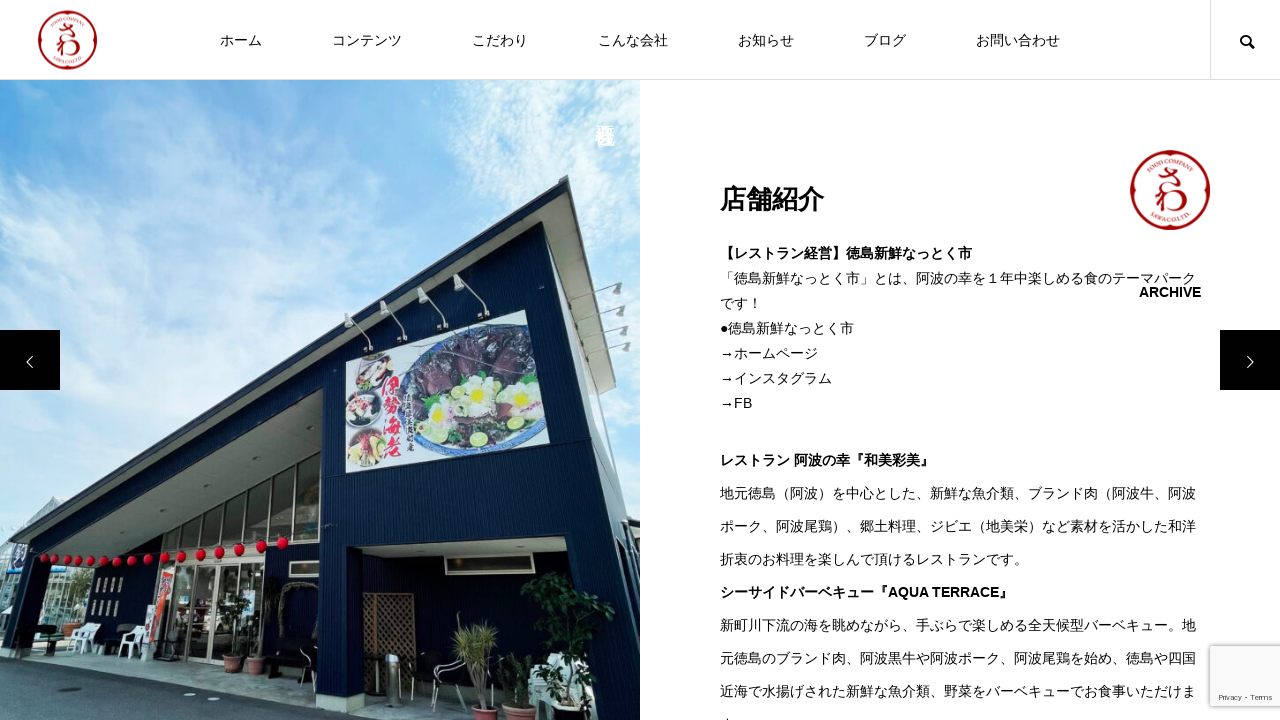

--- FILE ---
content_type: text/html; charset=UTF-8
request_url: https://sawa-food.com/company/shopinfo/
body_size: 14758
content:
<!DOCTYPE html>
<html class="pc" lang="ja">
<head>
<meta charset="UTF-8">
<!--[if IE]><meta http-equiv="X-UA-Compatible" content="IE=edge"><![endif]-->
<meta name="viewport" content="width=device-width">
<title>店舗紹介 | 徳島のお弁当「さわ」</title>
<meta name="description" content="【レストラン経営】徳島新鮮なっとく市「徳島新鮮なっとく市」とは、阿波の幸を１年中楽しめる食のテーマパークです！●徳島新鮮なっとく市→ホームページ→インスタグラム→FBレストラン 阿波の幸『和美彩美』地元徳...">
<link rel="pingback" href="https://sawa-food.com/wp/xmlrpc.php">
<link rel="shortcut icon" href="https://sawa-food.com/wp/wp-content/uploads/2025/04/tit-logo.png">
<meta name='robots' content='max-image-preview:large' />
<link rel='dns-prefetch' href='//www.google.com' />
<link rel="alternate" type="application/rss+xml" title="徳島のお弁当「さわ」 &raquo; フィード" href="https://sawa-food.com/feed/" />
<link rel="alternate" type="application/rss+xml" title="徳島のお弁当「さわ」 &raquo; コメントフィード" href="https://sawa-food.com/comments/feed/" />
<link rel="alternate" title="oEmbed (JSON)" type="application/json+oembed" href="https://sawa-food.com/wp-json/oembed/1.0/embed?url=https%3A%2F%2Fsawa-food.com%2Fcompany%2Fshopinfo%2F" />
<link rel="alternate" title="oEmbed (XML)" type="text/xml+oembed" href="https://sawa-food.com/wp-json/oembed/1.0/embed?url=https%3A%2F%2Fsawa-food.com%2Fcompany%2Fshopinfo%2F&#038;format=xml" />
<style id='wp-img-auto-sizes-contain-inline-css' type='text/css'>
img:is([sizes=auto i],[sizes^="auto," i]){contain-intrinsic-size:3000px 1500px}
/*# sourceURL=wp-img-auto-sizes-contain-inline-css */
</style>
<link rel='stylesheet' id='style-css' href='https://sawa-food.com/wp/wp-content/themes/meets_tcd086-child/style.css?ver=1.3.5' type='text/css' media='all' />
<link rel='stylesheet' id='sbi_styles-css' href='https://sawa-food.com/wp/wp-content/plugins/instagram-feed/css/sbi-styles.min.css?ver=6.6.1' type='text/css' media='all' />
<style id='wp-block-library-inline-css' type='text/css'>
:root{--wp-block-synced-color:#7a00df;--wp-block-synced-color--rgb:122,0,223;--wp-bound-block-color:var(--wp-block-synced-color);--wp-editor-canvas-background:#ddd;--wp-admin-theme-color:#007cba;--wp-admin-theme-color--rgb:0,124,186;--wp-admin-theme-color-darker-10:#006ba1;--wp-admin-theme-color-darker-10--rgb:0,107,160.5;--wp-admin-theme-color-darker-20:#005a87;--wp-admin-theme-color-darker-20--rgb:0,90,135;--wp-admin-border-width-focus:2px}@media (min-resolution:192dpi){:root{--wp-admin-border-width-focus:1.5px}}.wp-element-button{cursor:pointer}:root .has-very-light-gray-background-color{background-color:#eee}:root .has-very-dark-gray-background-color{background-color:#313131}:root .has-very-light-gray-color{color:#eee}:root .has-very-dark-gray-color{color:#313131}:root .has-vivid-green-cyan-to-vivid-cyan-blue-gradient-background{background:linear-gradient(135deg,#00d084,#0693e3)}:root .has-purple-crush-gradient-background{background:linear-gradient(135deg,#34e2e4,#4721fb 50%,#ab1dfe)}:root .has-hazy-dawn-gradient-background{background:linear-gradient(135deg,#faaca8,#dad0ec)}:root .has-subdued-olive-gradient-background{background:linear-gradient(135deg,#fafae1,#67a671)}:root .has-atomic-cream-gradient-background{background:linear-gradient(135deg,#fdd79a,#004a59)}:root .has-nightshade-gradient-background{background:linear-gradient(135deg,#330968,#31cdcf)}:root .has-midnight-gradient-background{background:linear-gradient(135deg,#020381,#2874fc)}:root{--wp--preset--font-size--normal:16px;--wp--preset--font-size--huge:42px}.has-regular-font-size{font-size:1em}.has-larger-font-size{font-size:2.625em}.has-normal-font-size{font-size:var(--wp--preset--font-size--normal)}.has-huge-font-size{font-size:var(--wp--preset--font-size--huge)}.has-text-align-center{text-align:center}.has-text-align-left{text-align:left}.has-text-align-right{text-align:right}.has-fit-text{white-space:nowrap!important}#end-resizable-editor-section{display:none}.aligncenter{clear:both}.items-justified-left{justify-content:flex-start}.items-justified-center{justify-content:center}.items-justified-right{justify-content:flex-end}.items-justified-space-between{justify-content:space-between}.screen-reader-text{border:0;clip-path:inset(50%);height:1px;margin:-1px;overflow:hidden;padding:0;position:absolute;width:1px;word-wrap:normal!important}.screen-reader-text:focus{background-color:#ddd;clip-path:none;color:#444;display:block;font-size:1em;height:auto;left:5px;line-height:normal;padding:15px 23px 14px;text-decoration:none;top:5px;width:auto;z-index:100000}html :where(.has-border-color){border-style:solid}html :where([style*=border-top-color]){border-top-style:solid}html :where([style*=border-right-color]){border-right-style:solid}html :where([style*=border-bottom-color]){border-bottom-style:solid}html :where([style*=border-left-color]){border-left-style:solid}html :where([style*=border-width]){border-style:solid}html :where([style*=border-top-width]){border-top-style:solid}html :where([style*=border-right-width]){border-right-style:solid}html :where([style*=border-bottom-width]){border-bottom-style:solid}html :where([style*=border-left-width]){border-left-style:solid}html :where(img[class*=wp-image-]){height:auto;max-width:100%}:where(figure){margin:0 0 1em}html :where(.is-position-sticky){--wp-admin--admin-bar--position-offset:var(--wp-admin--admin-bar--height,0px)}@media screen and (max-width:600px){html :where(.is-position-sticky){--wp-admin--admin-bar--position-offset:0px}}

/*# sourceURL=wp-block-library-inline-css */
</style><style id='global-styles-inline-css' type='text/css'>
:root{--wp--preset--aspect-ratio--square: 1;--wp--preset--aspect-ratio--4-3: 4/3;--wp--preset--aspect-ratio--3-4: 3/4;--wp--preset--aspect-ratio--3-2: 3/2;--wp--preset--aspect-ratio--2-3: 2/3;--wp--preset--aspect-ratio--16-9: 16/9;--wp--preset--aspect-ratio--9-16: 9/16;--wp--preset--color--black: #000000;--wp--preset--color--cyan-bluish-gray: #abb8c3;--wp--preset--color--white: #ffffff;--wp--preset--color--pale-pink: #f78da7;--wp--preset--color--vivid-red: #cf2e2e;--wp--preset--color--luminous-vivid-orange: #ff6900;--wp--preset--color--luminous-vivid-amber: #fcb900;--wp--preset--color--light-green-cyan: #7bdcb5;--wp--preset--color--vivid-green-cyan: #00d084;--wp--preset--color--pale-cyan-blue: #8ed1fc;--wp--preset--color--vivid-cyan-blue: #0693e3;--wp--preset--color--vivid-purple: #9b51e0;--wp--preset--gradient--vivid-cyan-blue-to-vivid-purple: linear-gradient(135deg,rgb(6,147,227) 0%,rgb(155,81,224) 100%);--wp--preset--gradient--light-green-cyan-to-vivid-green-cyan: linear-gradient(135deg,rgb(122,220,180) 0%,rgb(0,208,130) 100%);--wp--preset--gradient--luminous-vivid-amber-to-luminous-vivid-orange: linear-gradient(135deg,rgb(252,185,0) 0%,rgb(255,105,0) 100%);--wp--preset--gradient--luminous-vivid-orange-to-vivid-red: linear-gradient(135deg,rgb(255,105,0) 0%,rgb(207,46,46) 100%);--wp--preset--gradient--very-light-gray-to-cyan-bluish-gray: linear-gradient(135deg,rgb(238,238,238) 0%,rgb(169,184,195) 100%);--wp--preset--gradient--cool-to-warm-spectrum: linear-gradient(135deg,rgb(74,234,220) 0%,rgb(151,120,209) 20%,rgb(207,42,186) 40%,rgb(238,44,130) 60%,rgb(251,105,98) 80%,rgb(254,248,76) 100%);--wp--preset--gradient--blush-light-purple: linear-gradient(135deg,rgb(255,206,236) 0%,rgb(152,150,240) 100%);--wp--preset--gradient--blush-bordeaux: linear-gradient(135deg,rgb(254,205,165) 0%,rgb(254,45,45) 50%,rgb(107,0,62) 100%);--wp--preset--gradient--luminous-dusk: linear-gradient(135deg,rgb(255,203,112) 0%,rgb(199,81,192) 50%,rgb(65,88,208) 100%);--wp--preset--gradient--pale-ocean: linear-gradient(135deg,rgb(255,245,203) 0%,rgb(182,227,212) 50%,rgb(51,167,181) 100%);--wp--preset--gradient--electric-grass: linear-gradient(135deg,rgb(202,248,128) 0%,rgb(113,206,126) 100%);--wp--preset--gradient--midnight: linear-gradient(135deg,rgb(2,3,129) 0%,rgb(40,116,252) 100%);--wp--preset--font-size--small: 13px;--wp--preset--font-size--medium: 20px;--wp--preset--font-size--large: 36px;--wp--preset--font-size--x-large: 42px;--wp--preset--spacing--20: 0.44rem;--wp--preset--spacing--30: 0.67rem;--wp--preset--spacing--40: 1rem;--wp--preset--spacing--50: 1.5rem;--wp--preset--spacing--60: 2.25rem;--wp--preset--spacing--70: 3.38rem;--wp--preset--spacing--80: 5.06rem;--wp--preset--shadow--natural: 6px 6px 9px rgba(0, 0, 0, 0.2);--wp--preset--shadow--deep: 12px 12px 50px rgba(0, 0, 0, 0.4);--wp--preset--shadow--sharp: 6px 6px 0px rgba(0, 0, 0, 0.2);--wp--preset--shadow--outlined: 6px 6px 0px -3px rgb(255, 255, 255), 6px 6px rgb(0, 0, 0);--wp--preset--shadow--crisp: 6px 6px 0px rgb(0, 0, 0);}:where(.is-layout-flex){gap: 0.5em;}:where(.is-layout-grid){gap: 0.5em;}body .is-layout-flex{display: flex;}.is-layout-flex{flex-wrap: wrap;align-items: center;}.is-layout-flex > :is(*, div){margin: 0;}body .is-layout-grid{display: grid;}.is-layout-grid > :is(*, div){margin: 0;}:where(.wp-block-columns.is-layout-flex){gap: 2em;}:where(.wp-block-columns.is-layout-grid){gap: 2em;}:where(.wp-block-post-template.is-layout-flex){gap: 1.25em;}:where(.wp-block-post-template.is-layout-grid){gap: 1.25em;}.has-black-color{color: var(--wp--preset--color--black) !important;}.has-cyan-bluish-gray-color{color: var(--wp--preset--color--cyan-bluish-gray) !important;}.has-white-color{color: var(--wp--preset--color--white) !important;}.has-pale-pink-color{color: var(--wp--preset--color--pale-pink) !important;}.has-vivid-red-color{color: var(--wp--preset--color--vivid-red) !important;}.has-luminous-vivid-orange-color{color: var(--wp--preset--color--luminous-vivid-orange) !important;}.has-luminous-vivid-amber-color{color: var(--wp--preset--color--luminous-vivid-amber) !important;}.has-light-green-cyan-color{color: var(--wp--preset--color--light-green-cyan) !important;}.has-vivid-green-cyan-color{color: var(--wp--preset--color--vivid-green-cyan) !important;}.has-pale-cyan-blue-color{color: var(--wp--preset--color--pale-cyan-blue) !important;}.has-vivid-cyan-blue-color{color: var(--wp--preset--color--vivid-cyan-blue) !important;}.has-vivid-purple-color{color: var(--wp--preset--color--vivid-purple) !important;}.has-black-background-color{background-color: var(--wp--preset--color--black) !important;}.has-cyan-bluish-gray-background-color{background-color: var(--wp--preset--color--cyan-bluish-gray) !important;}.has-white-background-color{background-color: var(--wp--preset--color--white) !important;}.has-pale-pink-background-color{background-color: var(--wp--preset--color--pale-pink) !important;}.has-vivid-red-background-color{background-color: var(--wp--preset--color--vivid-red) !important;}.has-luminous-vivid-orange-background-color{background-color: var(--wp--preset--color--luminous-vivid-orange) !important;}.has-luminous-vivid-amber-background-color{background-color: var(--wp--preset--color--luminous-vivid-amber) !important;}.has-light-green-cyan-background-color{background-color: var(--wp--preset--color--light-green-cyan) !important;}.has-vivid-green-cyan-background-color{background-color: var(--wp--preset--color--vivid-green-cyan) !important;}.has-pale-cyan-blue-background-color{background-color: var(--wp--preset--color--pale-cyan-blue) !important;}.has-vivid-cyan-blue-background-color{background-color: var(--wp--preset--color--vivid-cyan-blue) !important;}.has-vivid-purple-background-color{background-color: var(--wp--preset--color--vivid-purple) !important;}.has-black-border-color{border-color: var(--wp--preset--color--black) !important;}.has-cyan-bluish-gray-border-color{border-color: var(--wp--preset--color--cyan-bluish-gray) !important;}.has-white-border-color{border-color: var(--wp--preset--color--white) !important;}.has-pale-pink-border-color{border-color: var(--wp--preset--color--pale-pink) !important;}.has-vivid-red-border-color{border-color: var(--wp--preset--color--vivid-red) !important;}.has-luminous-vivid-orange-border-color{border-color: var(--wp--preset--color--luminous-vivid-orange) !important;}.has-luminous-vivid-amber-border-color{border-color: var(--wp--preset--color--luminous-vivid-amber) !important;}.has-light-green-cyan-border-color{border-color: var(--wp--preset--color--light-green-cyan) !important;}.has-vivid-green-cyan-border-color{border-color: var(--wp--preset--color--vivid-green-cyan) !important;}.has-pale-cyan-blue-border-color{border-color: var(--wp--preset--color--pale-cyan-blue) !important;}.has-vivid-cyan-blue-border-color{border-color: var(--wp--preset--color--vivid-cyan-blue) !important;}.has-vivid-purple-border-color{border-color: var(--wp--preset--color--vivid-purple) !important;}.has-vivid-cyan-blue-to-vivid-purple-gradient-background{background: var(--wp--preset--gradient--vivid-cyan-blue-to-vivid-purple) !important;}.has-light-green-cyan-to-vivid-green-cyan-gradient-background{background: var(--wp--preset--gradient--light-green-cyan-to-vivid-green-cyan) !important;}.has-luminous-vivid-amber-to-luminous-vivid-orange-gradient-background{background: var(--wp--preset--gradient--luminous-vivid-amber-to-luminous-vivid-orange) !important;}.has-luminous-vivid-orange-to-vivid-red-gradient-background{background: var(--wp--preset--gradient--luminous-vivid-orange-to-vivid-red) !important;}.has-very-light-gray-to-cyan-bluish-gray-gradient-background{background: var(--wp--preset--gradient--very-light-gray-to-cyan-bluish-gray) !important;}.has-cool-to-warm-spectrum-gradient-background{background: var(--wp--preset--gradient--cool-to-warm-spectrum) !important;}.has-blush-light-purple-gradient-background{background: var(--wp--preset--gradient--blush-light-purple) !important;}.has-blush-bordeaux-gradient-background{background: var(--wp--preset--gradient--blush-bordeaux) !important;}.has-luminous-dusk-gradient-background{background: var(--wp--preset--gradient--luminous-dusk) !important;}.has-pale-ocean-gradient-background{background: var(--wp--preset--gradient--pale-ocean) !important;}.has-electric-grass-gradient-background{background: var(--wp--preset--gradient--electric-grass) !important;}.has-midnight-gradient-background{background: var(--wp--preset--gradient--midnight) !important;}.has-small-font-size{font-size: var(--wp--preset--font-size--small) !important;}.has-medium-font-size{font-size: var(--wp--preset--font-size--medium) !important;}.has-large-font-size{font-size: var(--wp--preset--font-size--large) !important;}.has-x-large-font-size{font-size: var(--wp--preset--font-size--x-large) !important;}
/*# sourceURL=global-styles-inline-css */
</style>

<style id='classic-theme-styles-inline-css' type='text/css'>
/*! This file is auto-generated */
.wp-block-button__link{color:#fff;background-color:#32373c;border-radius:9999px;box-shadow:none;text-decoration:none;padding:calc(.667em + 2px) calc(1.333em + 2px);font-size:1.125em}.wp-block-file__button{background:#32373c;color:#fff;text-decoration:none}
/*# sourceURL=/wp-includes/css/classic-themes.min.css */
</style>
<link rel='stylesheet' id='contact-form-7-css' href='https://sawa-food.com/wp/wp-content/plugins/contact-form-7/includes/css/styles.css?ver=5.6.3' type='text/css' media='all' />
<link rel='stylesheet' id='parent-style-css' href='https://sawa-food.com/wp/wp-content/themes/meets_tcd086/style.css?ver=6.9' type='text/css' media='all' />
<link rel='stylesheet' id='child-style-css' href='https://sawa-food.com/wp/wp-content/themes/meets_tcd086-child/style.css?ver=6.9' type='text/css' media='all' />
<script type="text/javascript" src="https://sawa-food.com/wp/wp-includes/js/jquery/jquery.min.js?ver=3.7.1" id="jquery-core-js"></script>
<script type="text/javascript" src="https://sawa-food.com/wp/wp-includes/js/jquery/jquery-migrate.min.js?ver=3.4.1" id="jquery-migrate-js"></script>
<link rel="https://api.w.org/" href="https://sawa-food.com/wp-json/" /><link rel="canonical" href="https://sawa-food.com/company/shopinfo/" />
<link rel='shortlink' href='https://sawa-food.com/?p=26' />

<link rel="stylesheet" href="https://sawa-food.com/wp/wp-content/themes/meets_tcd086/css/design-plus.css?ver=1.3.5">
<link rel="stylesheet" href="https://sawa-food.com/wp/wp-content/themes/meets_tcd086/css/sns-botton.css?ver=1.3.5">
<link rel="stylesheet" media="screen and (max-width:1151px)" href="https://sawa-food.com/wp/wp-content/themes/meets_tcd086/css/responsive.css?ver=1.3.5">
<link rel="stylesheet" media="screen and (max-width:1151px)" href="https://sawa-food.com/wp/wp-content/themes/meets_tcd086/css/footer-bar.css?ver=1.3.5">

<script src="https://sawa-food.com/wp/wp-content/themes/meets_tcd086/js/jquery.easing.1.4.js?ver=1.3.5"></script>
<script src="https://sawa-food.com/wp/wp-content/themes/meets_tcd086/js/jscript.js?ver=1.3.5"></script>
<script src="https://sawa-food.com/wp/wp-content/themes/meets_tcd086/js/jquery.cookie.min.js?ver=1.3.5"></script>
<script src="https://sawa-food.com/wp/wp-content/themes/meets_tcd086/js/comment.js?ver=1.3.5"></script>
<script src="https://sawa-food.com/wp/wp-content/themes/meets_tcd086/js/parallax.js?ver=1.3.5"></script>

<link rel="stylesheet" href="https://sawa-food.com/wp/wp-content/themes/meets_tcd086/js/simplebar.css?ver=1.3.5">
<script src="https://sawa-food.com/wp/wp-content/themes/meets_tcd086/js/simplebar.min.js?ver=1.3.5"></script>




<style type="text/css">

body, input, textarea { font-family: Arial, "ヒラギノ角ゴ ProN W3", "Hiragino Kaku Gothic ProN", "メイリオ", Meiryo, sans-serif; }

.rich_font, .p-vertical { font-family: Arial, "ヒラギノ角ゴ ProN W3", "Hiragino Kaku Gothic ProN", "メイリオ", Meiryo, sans-serif; }

.rich_font_type1 { font-family: Arial, "ヒラギノ角ゴ ProN W3", "Hiragino Kaku Gothic ProN", "メイリオ", Meiryo, sans-serif; }
.rich_font_type2 { font-family: Arial, "Hiragino Sans", "ヒラギノ角ゴ ProN", "Hiragino Kaku Gothic ProN", "游ゴシック", YuGothic, "メイリオ", Meiryo, sans-serif; font-weight:500; }
.rich_font_type3 { font-family: "Times New Roman" , "游明朝" , "Yu Mincho" , "游明朝体" , "YuMincho" , "ヒラギノ明朝 Pro W3" , "Hiragino Mincho Pro" , "HiraMinProN-W3" , "HGS明朝E" , "ＭＳ Ｐ明朝" , "MS PMincho" , serif; font-weight:500; }

.post_content, #next_prev_post { font-family: Arial, "ヒラギノ角ゴ ProN W3", "Hiragino Kaku Gothic ProN", "メイリオ", Meiryo, sans-serif; }
.widget_headline, .widget_tab_post_list_button a, .search_box_headline { font-family: Arial, "ヒラギノ角ゴ ProN W3", "Hiragino Kaku Gothic ProN", "メイリオ", Meiryo, sans-serif; }

#header_logo .logo_text { font-size:32px; }
#footer_logo .logo_text { font-size:32px; color:#ffffff; }
#footer_logo a:hover .logo_text { color:#cccccc; }
#index_header_logo .logo_text { font-size:32px; color:#ffffff; }
#index_header_logo a:hover .logo_text { color:#cccccc; }
@media screen and (max-width:1151px) {
  #header_logo .logo_text { font-size:24px; }
  #footer_logo .logo_text { font-size:24px; }
  #index_header_logo .logo_text { font-size:24px; }
}
#global_menu > ul > li > a:before { background:#90d300; }
#global_menu ul ul a { color:#ffffff !important; background:#90d300; }
#global_menu ul ul a:hover { background:#db9200; }
#global_menu > ul > li.current-menu-item > a:before { background:#db9200; }
.pc .header_fix #header { background:rgba(255,255,255,1); }
.pc .header_fix #header.off_hover { background:rgba(255,255,255,1); }
.mobile .header_fix_mobile #header { background:rgba(255,255,255,1); }
.mobile .header_fix_mobile #header.off_hover { background:rgba(255,255,255,1); }
#drawer_menu { background:#000000; }
#mobile_menu a { color:#ffffff; border-color:#444444; }
#mobile_menu li li a { background:#333333; }
#mobile_menu a:hover, #drawer_menu .close_button:hover, #mobile_menu .child_menu_button:hover { color:#ffffff; background:#444444; }
#footer_lang a, #mobile_menu .child_menu_button .icon:before, #mobile_menu .child_menu_button:hover .icon:before { color:#ffffff; }
#footer_lang a.active_menu { color:rgba(255,255,255,0.3); }
.megamenu_blog_list, .megamenu_blog_list .category_list li.active a { background:#444444; }
.megamenu_blog_list .category_list_wrap { background:#000000; }
.megamenu_blog_list .title { font-size:16px; }
.megamenu_blog_list .new_icon { color:#ffffff; background:#00b2b2; }

.megamenu_b_wrap { background:#444444; }
.megamenu_slider .title { font-size:16px; }
.megamenu_b .post_list .title { font-size:14px; }

.megamenu_c_wrap { background:#444444; }
.megamenu_c_wrap .category_list .design_headline .title { font-size:48px; }
.megamenu_c_wrap .category_list .design_headline .sub_title { font-size:16px; }
.megamenu_c_wrap .category_list .desc { font-size:16px; }
.pc #header_lang ul ul a { background:#444444; }
.pc #header_lang ul ul a:hover { background:#90d300; }
.mobile #header_lang ul a { background:#444444; }
.mobile #header_lang ul a:hover { background:#90d300; border-color:#90d300; }
#footer_banner .headline h4 {
  color:#ffffff;
  background: -moz-linear-gradient(top, rgba(209,29,29,1) 0%, rgba(209,29,29,0) 100%);
  background: -webkit-linear-gradient(top, rgba(209,29,29,1) 0%,rgba(209,29,29,0) 100%);
  background: linear-gradient(to bottom, rgba(209,29,29,1) 0%,rgba(209,29,29,0) 100%);
}
#footer_banner .headline .title { font-size:18px; }
#footer_banner .headline .sub_title { font-size:12px; }
#footer_logo .logo { font-size:32px; }
#footer_message { font-size:20px; color:#ffffff;}
#copyright { color:#ffffff; background:#90d300; }
#return_top a:before { color:#ffffff; }
#return_top a { background:#90d300; }
#return_top a:hover { background:#db9200; }
@media screen and (max-width:950px) {
  #footer_banner .headline .title { font-size:16px; }
  #footer_banner .headline .sub_title { font-size:12px; }
}
@media screen and (max-width:750px) {
  #footer_logo .logo { font-size:24px; }
  #footer_message { font-size:15px; }
}
.author_profile .avatar_area img, .animate_image img, .animate_background .image {
  width:100%; height:auto;
  -webkit-transition: transform  0.5s ease;
  transition: transform  0.5s ease;
}
.author_profile a.avatar:hover img, .animate_image:hover img, .animate_background:hover .image {
  -webkit-transform: scale(1.2);
  transform: scale(1.2);
}


a { color:#000; }

body { background:#ffffff; }

#header_search .button label:hover:before, .gallery_category_sort_button ol li.active a, #header_lang_button:hover:before, #header_lang_button.active:before, .mobile #next_prev_post a:hover .title_area, #footer_lang a:hover
  { color:#90d300; }

.page_navi a:hover, #submit_comment:hover, #cancel_comment_reply a:hover, #wp-calendar #prev a:hover, #wp-calendar #next a:hover, #wp-calendar td a:hover,
#gallery_nav a:hover, #post_pagination a:hover, #p_readmore .button:hover, .page_navi a:hover, #post_pagination a:hover,.c-pw__btn:hover, #post_pagination a:hover, #comment_tab li a:hover,
body.home .global_menu_button:hover span, body.home.header_fix_mobile .global_menu_button:hover span
  { background-color:#90d300; }

.page_navi a:hover, #comment_textarea textarea:focus, .c-pw__box-input:focus, .page_navi a:hover, #post_pagination a:hover, .mobile #gallery_nav a:hover
  { border-color:#90d300; }

a:hover, #header_logo a:hover, #header_lang_button.active, #footer a:hover, #footer_social_link li a:hover:before, #bread_crumb a:hover, #bread_crumb li.home a:hover:after, #next_prev_post a:hover,
.single_copy_title_url_btn:hover, .tcdw_search_box_widget .search_area .search_button:hover:before,
#single_author_title_area .author_link li a:hover:before, .author_profile a:hover, .author_profile .author_link li a:hover:before, #post_meta_bottom a:hover, .cardlink_title a:hover,
.comment a:hover, .comment_form_wrapper a:hover, #searchform .submit_button:hover:before, .p-dropdown__title:hover:after
  { color:#90d300; }

.global_menu_button:hover span
  { background-color:#90d300; }

.widget_headline { color:#ffffff; background:#000000; }

.post_content a, #featured_data_list a, .custom-html-widget a { color:#000000; }
.post_content a:hover, #featured_data_list a:hover, .custom-html-widget a:hover { color:#db9200; }

.featured_post_num { color:#68d619; }
.index_gallery_category_list_inner .design_headline {
max-width:87px;
max-height:48px;
margin-top:-20px;
}

.lp_design_content .image a{
display:block;width:100%;height:100%;
}


/* ページ上部へ戻るボタン */
#return_top { }
#return_top.x3 {width:180px;height:60px;}
#return_top a { display:inline-block;float:right; height:60px; width:60px; line-height:60px; text-decoration:none; z-index:100; position:relative; }
#return_top a.tel:before {
  color:#fff; font-family:'design_plus';content:'\f095'; font-size:12px; display:block; width:12px; height:12px;
  position:absolute; left:0; right:0; top:4px; margin:auto;
  -webkit-font-smoothing: antialiased; -moz-osx-font-smoothing: grayscale;
}
#return_top a.toi:before {
  color:#fff; font-family:'design_plus'; content:'\f0e0'; font-size:12px; display:block; width:12px; height:12px;
  position:absolute; left:0; right:0; top:4px; margin:auto;
  -webkit-font-smoothing: antialiased; -moz-osx-font-smoothing: grayscale;
}
@media screen and (max-width:750px) {
  #return_top a { height:50px;width:50px; line-height:50px; }
  body.has_footer_cta #return_top.active { -webkit-transform: translate3d(0,-60px,0); transform: translate3d(0,-60px,0); }
#copyright {text-align:left;padding-left:10px;}
}
#sb_instagram {margin-bottom:50px;}
.sb_instagram_header.sbi_no_avatar {text-align:center;}
.sb_instagram_header.sbi_no_avatar a {display:inline-block;padding-left:15px;}

/*影なし*/
.index_gallery_category_list_inner .image_wrap:before {
	content:''; display:block; width:100%; height:40%; position:absolute; top:0px; left:0px; z-index:9;
  background: -moz-linear-gradient(top, rgba(0,0,0,0) 0%, rgba(0,0,0,0) 100%);
  background: -webkit-linear-gradient(top, rgba(0,0,0,0) 0%,rgba(0,0,0,0) 100%);
  background: linear-gradient(to bottom, rgba(0,0,0,0) 0%,rgba(0,0,0,0) 100%);
}
#gallery_featured_image .design_headline h3 {
  padding:30px 20px 70px;
  background: -moz-linear-gradient(top, rgba(0,0,0,0) 0%, rgba(0,0,0,0) 100%);
  background: -webkit-linear-gradient(top, rgba(0,0,0,0) 0%,rgba(0,0,0,0) 100%);
  background: linear-gradient(to bottom, rgba(0,0,0,0) 0%,rgba(0,0,0,0) 100%);
}
.gallery_list .link:before {
  content:''; display:block; width:100%; height:50%; position:absolute; left:0px; bottom:0px; z-index:2;
  background: -moz-linear-gradient(top, rgba(0,0,0,0) 0%, rgba(0,0,0,0) 100%);
  background: -webkit-linear-gradient(top, rgba(0,0,0,0) 0%,rgba(0,0,0,0) 100%);
  background: linear-gradient(to bottom, rgba(0,0,0,0) 0%,rgba(0,0,0,0) 100%);
}
.gallery_list .link:after {
  content:''; display:block; width:105%; height:30%; position:absolute; left:0px; top:0px; z-index:2;
  background: -moz-linear-gradient(top, rgba(0,0,0,0) 0%, rgba(0,0,0,0) 100%);
  background: -webkit-linear-gradient(top, rgba(0,0,0,0) 0%,rgba(0,0,0,0) 100%);
  background: linear-gradient(to bottom, rgba(0,0,0,0) 0%,rgba(0,0,0,0) 100%);
}.styled_h2 {
  font-size:26px !important; text-align:left; color:#ffffff; background:#000000;  border-top:0px solid #dddddd;
  border-bottom:0px solid #dddddd;
  border-left:0px solid #dddddd;
  border-right:0px solid #dddddd;
  padding:15px 15px 15px 15px !important;
  margin:0px 0px 30px !important;
}
.styled_h3 {
  font-size:22px !important; text-align:left; color:#000000;   border-top:0px solid #dddddd;
  border-bottom:0px solid #dddddd;
  border-left:2px solid #000000;
  border-right:0px solid #dddddd;
  padding:6px 0px 6px 16px !important;
  margin:0px 0px 30px !important;
}
.styled_h4 {
  font-size:18px !important; text-align:left; color:#000000;   border-top:0px solid #dddddd;
  border-bottom:1px solid #dddddd;
  border-left:0px solid #dddddd;
  border-right:0px solid #dddddd;
  padding:3px 0px 3px 20px !important;
  margin:0px 0px 30px !important;
}
.styled_h5 {
  font-size:14px !important; text-align:left; color:#000000;   border-top:0px solid #dddddd;
  border-bottom:1px solid #dddddd;
  border-left:0px solid #dddddd;
  border-right:0px solid #dddddd;
  padding:3px 0px 3px 24px !important;
  margin:0px 0px 30px !important;
}
.q_custom_button1 {
  color:#ffffff !important;
  border-color:rgba(83,83,83,1);
}
.q_custom_button1.animation_type1 { background:#535353; }
.q_custom_button1:hover, .q_custom_button1:focus {
  color:#ffffff !important;
  border-color:rgba(125,125,125,1);
}
.q_custom_button1.animation_type1:hover { background:#7d7d7d; }
.q_custom_button1:before { background:#7d7d7d; }
.q_custom_button2 {
  color:#ffffff !important;
  border-color:rgba(83,83,83,1);
}
.q_custom_button2.animation_type1 { background:#535353; }
.q_custom_button2:hover, .q_custom_button2:focus {
  color:#ffffff !important;
  border-color:rgba(125,125,125,1);
}
.q_custom_button2.animation_type1:hover { background:#7d7d7d; }
.q_custom_button2:before { background:#7d7d7d; }
.q_custom_button3 {
  color:#ffffff !important;
  border-color:rgba(83,83,83,1);
}
.q_custom_button3.animation_type1 { background:#535353; }
.q_custom_button3:hover, .q_custom_button3:focus {
  color:#ffffff !important;
  border-color:rgba(125,125,125,1);
}
.q_custom_button3.animation_type1:hover { background:#7d7d7d; }
.q_custom_button3:before { background:#7d7d7d; }
.speech_balloon_left1 .speach_balloon_text { background-color: #ffdfdf; border-color: #ffdfdf; color: #000000 }
.speech_balloon_left1 .speach_balloon_text::before { border-right-color: #ffdfdf }
.speech_balloon_left1 .speach_balloon_text::after { border-right-color: #ffdfdf }
.speech_balloon_left2 .speach_balloon_text { background-color: #ffffff; border-color: #ff5353; color: #000000 }
.speech_balloon_left2 .speach_balloon_text::before { border-right-color: #ff5353 }
.speech_balloon_left2 .speach_balloon_text::after { border-right-color: #ffffff }
.speech_balloon_right1 .speach_balloon_text { background-color: #ccf4ff; border-color: #ccf4ff; color: #000000 }
.speech_balloon_right1 .speach_balloon_text::before { border-left-color: #ccf4ff }
.speech_balloon_right1 .speach_balloon_text::after { border-left-color: #ccf4ff }
.speech_balloon_right2 .speach_balloon_text { background-color: #ffffff; border-color: #0789b5; color: #000000 }
.speech_balloon_right2 .speach_balloon_text::before { border-left-color: #0789b5 }
.speech_balloon_right2 .speach_balloon_text::after { border-left-color: #ffffff }
.qt_google_map .pb_googlemap_custom-overlay-inner { background:#90d300; color:#ffffff; }
.qt_google_map .pb_googlemap_custom-overlay-inner::after { border-color:#90d300 transparent transparent transparent; }
</style>

<style id="current-page-style" type="text/css">
#gallery_title { font-size:26px;  }
#gallery_content .post_content { font-size:16px; }
#gallery_featured_image .design_headline .title { font-size:20px; }
#gallery_featured_image .design_headline .sub_title { font-size:14px; }
#gallery_archive_link img { width:160px; height:auto; }
@media screen and (max-width:750px) {
  #gallery_title { font-size:20px;  }
  #gallery_content .post_content { font-size:14px; }
  #gallery_featured_image .design_headline .title { font-size:15px; }
  #gallery_featured_image .design_headline .sub_title { font-size:12px; }
    #gallery_archive_link img { width:80px; height:auto; }
  }
#site_wrap { display:none; }
#site_loader_overlay {
  background:#ffffff;
  opacity: 1;
  position: fixed;
  top: 0px;
  left: 0px;
  width: 100%;
  height: 100%;
  width: 100%;
  height: 100vh;
  z-index: 99999;
}
#site_loader_overlay.slide_up {
  top:-100vh; opacity:0;
  -webkit-transition: transition: top 1.0s cubic-bezier(0.83, 0, 0.17, 1) 0.4s, opacity 0s cubic-bezier(0.83, 0, 0.17, 1) 1.5s;
  transition: top 1.0s cubic-bezier(0.83, 0, 0.17, 1) 0.4s, opacity 0s cubic-bezier(0.83, 0, 0.17, 1) 1.5s;
}
#site_loader_overlay.slide_down {
  top:100vh; opacity:0;
  -webkit-transition: transition: top 1.0s cubic-bezier(0.83, 0, 0.17, 1) 0.4s, opacity 0s cubic-bezier(0.83, 0, 0.17, 1) 1.5s;
  transition: top 1.0s cubic-bezier(0.83, 0, 0.17, 1) 0.4s, opacity 0s cubic-bezier(0.83, 0, 0.17, 1) 1.5s;
}
#site_loader_overlay.slide_left {
  left:-100%; opactiy:0;
  -webkit-transition: transition: left 1.0s cubic-bezier(0.83, 0, 0.17, 1) 0.4s, opacity 0s cubic-bezier(0.83, 0, 0.17, 1) 1.5s;
  transition: left 1.0s cubic-bezier(0.83, 0, 0.17, 1) 0.4s, opacity 0s cubic-bezier(0.83, 0, 0.17, 1) 1.5s;
}
#site_loader_overlay.slide_right {
  left:100%; opactiy:0;
  -webkit-transition: transition: left 1.0s cubic-bezier(0.83, 0, 0.17, 1) 0.4s, opacity 0s cubic-bezier(0.83, 0, 0.17, 1) 1.5s;
  transition: left 1.0s cubic-bezier(0.83, 0, 0.17, 1) 0.4s, opacity 0s cubic-bezier(0.83, 0, 0.17, 1) 1.5s;
}
#site_loader_animation {
  width: 48px;
  height: 48px;
  font-size: 10px;
  text-indent: -9999em;
  position: absolute;
  top: 0;
  left: 0;
	right: 0;
	bottom: 0;
	margin: auto;
  border: 3px solid rgba(0,0,0,0.2);
  border-top-color: #000000;
  border-radius: 50%;
  -webkit-animation: loading-circle 1.1s infinite linear;
  animation: loading-circle 1.1s infinite linear;
}
@-webkit-keyframes loading-circle {
  0% { -webkit-transform: rotate(0deg); transform: rotate(0deg); }
  100% { -webkit-transform: rotate(360deg); transform: rotate(360deg); }
}
@media only screen and (max-width: 767px) {
	#site_loader_animation { width: 30px; height: 30px; }
}
@keyframes loading-circle {
  0% { -webkit-transform: rotate(0deg); transform: rotate(0deg); }
  100% { -webkit-transform: rotate(360deg); transform: rotate(360deg); }
}
#site_loader_overlay.active #site_loader_animation {
  opacity:0;
  -webkit-transition: all 1.0s cubic-bezier(0.22, 1, 0.36, 1) 0s; transition: all 1.0s cubic-bezier(0.22, 1, 0.36, 1) 0s;
}
</style>

<script type="text/javascript">
jQuery(document).ready(function($){

  if( $('.megamenu_slider').length ){
    $('.megamenu_slider').slick({
      infinite: true,
      dots: true,
      arrows: false,
      slidesToShow: 1,
      slidesToScroll: 1,
      adaptiveHeight: false,
      pauseOnHover: false,
      autoplay: true,
      fade: false,
      easing: 'easeOutExpo',
      speed: 700,
      autoplaySpeed: 5000,
    });
  };

});
</script>
<script type="text/javascript">
jQuery(document).ready(function($){

  $('#gallery_content, #gallery_featured_image').addClass('animate');

  var winH = $(window).innerHeight();
  var content_height = $('#gallery_content_inner').innerHeight();
  if ( winH < (content_height + 120) ) {
    $('body').addClass('change_gallery_height');
  } else {
    $('body').removeClass('change_gallery_height');
  };
  var timer = 0;
  $(window).on('resize', function(){
    if (timer > 0) {
      clearTimeout(timer);
    }
    timer = setTimeout(function () {
      var winH = $(window).innerHeight();
      var content_height = $('#gallery_content_inner').innerHeight();
      if ( winH < (content_height + 120) ) {
        $('body').addClass('change_gallery_height');
      } else {
        $('body').removeClass('change_gallery_height');
      };
    }, 200);
  });

});
</script>

<style>
.p-cta--1.cta_type1 a .catch { font-size:20px; color: #ffffff; }
.p-cta--1.cta_type1 a:hover .catch { color: #cccccc; }
.p-cta--1.cta_type1 .overlay { background:rgba(0,0,0,0.5); }
.p-cta--2.cta_type1 a .catch { font-size:20px; color: #ffffff; }
.p-cta--2.cta_type1 a:hover .catch { color: #cccccc; }
.p-cta--2.cta_type1 .overlay { background:rgba(0,0,0,0.5); }
.p-cta--3.cta_type1 a .catch { font-size:20px; color: #ffffff; }
.p-cta--3.cta_type1 a:hover .catch { color: #cccccc; }
.p-cta--3.cta_type1 .overlay { background:rgba(0,0,0,0.5); }
</style>
<style type="text/css">
.p-footer-cta--1.footer_cta_type1 { background:rgba(0,0,0,1); }
.p-footer-cta--1.footer_cta_type1 .catch { color:#ffffff; font-size:20px; }
.p-footer-cta--1.footer_cta_type1 #js-footer-cta__btn { color:#ffffff; background:#950000; font-size:16px; }
.p-footer-cta--1.footer_cta_type1 #js-footer-cta__btn:hover { color:#ffffff; background:#780000; }
.p-footer-cta--1.footer_cta_type1 #js-footer-cta__close:before { color:#ffffff; }
.p-footer-cta--1.footer_cta_type1 #js-footer-cta__close:hover:before { color:#cccccc; }
@media only screen and (max-width: 1050px) {
  .p-footer-cta--1.footer_cta_type1 .catch { font-size:16px; }
}
@media only screen and (max-width: 750px) {
  .p-footer-cta--1.footer_cta_type1 #js-footer-cta__btn { font-size:15px; }
  .p-footer-cta--1.footer_cta_type1 #js-footer-cta__btn:after { color:#ffffff; }
  .p-footer-cta--1.footer_cta_type1 #js-footer-cta__btn:hover:after { color:#cccccc; }
}
.p-footer-cta--2.footer_cta_type1 { background:rgba(0,0,0,1); }
.p-footer-cta--2.footer_cta_type1 .catch { color:#ffffff; font-size:20px; }
.p-footer-cta--2.footer_cta_type1 #js-footer-cta__btn { color:#ffffff; background:#950000; font-size:16px; }
.p-footer-cta--2.footer_cta_type1 #js-footer-cta__btn:hover { color:#ffffff; background:#780000; }
.p-footer-cta--2.footer_cta_type1 #js-footer-cta__close:before { color:#ffffff; }
.p-footer-cta--2.footer_cta_type1 #js-footer-cta__close:hover:before { color:#cccccc; }
@media only screen and (max-width: 1050px) {
  .p-footer-cta--2.footer_cta_type1 .catch { font-size:16px; }
}
@media only screen and (max-width: 750px) {
  .p-footer-cta--2.footer_cta_type1 #js-footer-cta__btn { font-size:15px; }
  .p-footer-cta--2.footer_cta_type1 #js-footer-cta__btn:after { color:#ffffff; }
  .p-footer-cta--2.footer_cta_type1 #js-footer-cta__btn:hover:after { color:#cccccc; }
}
.p-footer-cta--3.footer_cta_type1 { background:rgba(0,0,0,1); }
.p-footer-cta--3.footer_cta_type1 .catch { color:#ffffff; font-size:20px; }
.p-footer-cta--3.footer_cta_type1 #js-footer-cta__btn { color:#ffffff; background:#950000; font-size:16px; }
.p-footer-cta--3.footer_cta_type1 #js-footer-cta__btn:hover { color:#ffffff; background:#780000; }
.p-footer-cta--3.footer_cta_type1 #js-footer-cta__close:before { color:#ffffff; }
.p-footer-cta--3.footer_cta_type1 #js-footer-cta__close:hover:before { color:#cccccc; }
@media only screen and (max-width: 1050px) {
  .p-footer-cta--3.footer_cta_type1 .catch { font-size:16px; }
}
@media only screen and (max-width: 750px) {
  .p-footer-cta--3.footer_cta_type1 #js-footer-cta__btn { font-size:15px; }
  .p-footer-cta--3.footer_cta_type1 #js-footer-cta__btn:after { color:#ffffff; }
  .p-footer-cta--3.footer_cta_type1 #js-footer-cta__btn:hover:after { color:#cccccc; }
}
</style>

<!-- Google tag (gtag.js) -->
<script async src="https://www.googletagmanager.com/gtag/js?id=G-EEFFDSDJZV"></script>
<script>
  window.dataLayer = window.dataLayer || [];
  function gtag(){dataLayer.push(arguments);}
  gtag('js', new Date());

  gtag('config', 'G-EEFFDSDJZV');
</script>
<link rel='stylesheet' id='slick-style-css' href='https://sawa-food.com/wp/wp-content/themes/meets_tcd086/js/slick.css?ver=1.0.0' type='text/css' media='all' />
</head>
<body id="body" class="wp-singular gallery-template-default single single-gallery postid-26 wp-theme-meets_tcd086 wp-child-theme-meets_tcd086-child">


<div id="container">

 
 
 <header id="header">
    <div id="header_logo">
   <p class="logo">
 <a href="https://sawa-food.com/" title="徳島のお弁当「さわ」">
    <img class="logo_image pc" src="https://sawa-food.com/wp/wp-content/uploads/2025/04/150-2.png?1769401280" alt="徳島のお弁当「さわ」" title="徳島のお弁当「さわ」" width="75" height="75" />
  <img class="logo_image mobile" src="https://sawa-food.com/wp/wp-content/uploads/2025/04/logo-sp.png?1769401280" alt="徳島のお弁当「さわ」" title="徳島のお弁当「さわ」" width="25" height="25" />   </a>
</p>

  </div>
    <a class="global_menu_button" href="#"><span></span><span></span><span></span></a>
  <nav id="global_menu">
   <ul id="menu-%e3%82%b5%e3%83%b3%e3%83%97%e3%83%ab%e3%83%a1%e3%83%8b%e3%83%a5%e3%83%bc" class="menu"><li id="menu-item-29" class="menu-item menu-item-type-custom menu-item-object-custom menu-item-29 "><a href="/">ホーム</a></li>
<li id="menu-item-193" class="menu-item menu-item-type-custom menu-item-object-custom menu-item-has-children menu-item-193 "><a href="#">コンテンツ</a>
<ul class="sub-menu">
	<li id="menu-item-192" class="menu-item menu-item-type-post_type menu-item-object-page menu-item-192 "><a href="https://sawa-food.com/cont01/">お弁当・加工</a></li>
	<li id="menu-item-206" class="menu-item menu-item-type-post_type menu-item-object-page menu-item-206 "><a href="https://sawa-food.com/cont02/">医療給食</a></li>
	<li id="menu-item-205" class="menu-item menu-item-type-post_type menu-item-object-page menu-item-205 "><a href="https://sawa-food.com/cont03/">物販商品</a></li>
</ul>
</li>
<li id="menu-item-35" class="menu-item menu-item-type-custom menu-item-object-custom menu-item-has-children menu-item-35 "><a href="/kodawari/" class="megamenu_button type3" data-megamenu="js-megamenu35">こだわり</a>
<ul class="sub-menu">
	<li id="menu-item-178" class="menu-item menu-item-type-custom menu-item-object-custom menu-item-178 "><a href="/kodawari/kodawari1/">食づくり</a></li>
	<li id="menu-item-179" class="menu-item menu-item-type-custom menu-item-object-custom menu-item-179 "><a href="/kodawari/kodawari2/">食への知識</a></li>
	<li id="menu-item-180" class="menu-item menu-item-type-custom menu-item-object-custom menu-item-180 "><a href="/kodawari/kodawari3/">衛生面</a></li>
</ul>
</li>
<li id="menu-item-84" class="menu-item menu-item-type-custom menu-item-object-custom current-menu-ancestor current-menu-parent menu-item-has-children menu-item-84 "><a href="/company/">こんな会社</a>
<ul class="sub-menu">
	<li id="menu-item-175" class="menu-item menu-item-type-custom menu-item-object-custom current-menu-item menu-item-175 "><a href="/company/shopinfo/" aria-current="page">店舗紹介</a></li>
	<li id="menu-item-174" class="menu-item menu-item-type-custom menu-item-object-custom menu-item-has-children menu-item-174 "><a href="/company/gaiyou/">会社概要・沿革</a>
	<ul class="sub-menu">
		<li id="menu-item-188" class="menu-item menu-item-type-custom menu-item-object-custom menu-item-188 "><a href="/company/認定・受賞/">認定・受賞</a></li>
		<li id="menu-item-189" class="menu-item menu-item-type-custom menu-item-object-custom menu-item-189 "><a href="/company/プロジェクト・共同開発/">プロジェクト・共同開発</a></li>
		<li id="menu-item-190" class="menu-item menu-item-type-custom menu-item-object-custom menu-item-190 "><a href="/company/公演・発表/">公演・発表</a></li>
	</ul>
</li>
	<li id="menu-item-176" class="menu-item menu-item-type-custom menu-item-object-custom menu-item-176 "><a href="/company/sample-gallery3/">オンラインショップ</a></li>
	<li id="menu-item-177" class="menu-item menu-item-type-custom menu-item-object-custom menu-item-177 "><a href="/company/recruit/">リクルート</a></li>
</ul>
</li>
<li id="menu-item-182" class="menu-item menu-item-type-custom menu-item-object-custom menu-item-182 "><a href="/n-e-w-s/">お知らせ</a></li>
<li id="menu-item-30" class="menu-item menu-item-type-custom menu-item-object-custom menu-item-has-children menu-item-30 "><a href="/ブログ一覧ページ/" class="megamenu_button type2" data-megamenu="js-megamenu30">ブログ</a>
<ul class="sub-menu">
	<li id="menu-item-181" class="menu-item menu-item-type-taxonomy menu-item-object-category menu-item-181 "><a href="https://sawa-food.com/category/bento/">お弁当</a></li>
</ul>
</li>
<li id="menu-item-210" class="menu-item menu-item-type-post_type menu-item-object-page menu-item-210 "><a href="https://sawa-food.com/toi/">お問い合わせ</a></li>
</ul>  </nav>
        <div id="header_search">
   <a id="header_search_button" href="#"></a>
   <form style="background:#444444;" role="search" method="get" id="header_searchform" action="https://sawa-food.com">
    <div class="input_area"><input type="text" value="" id="header_search_input" name="s" autocomplete="off"></div>
    <div class="button"><label for="header_search_button"></label><input type="submit" id="header_search_button" value=""></div>
   </form>
  </div>
    <div class="megamenu_b_wrap" id="js-megamenu35">
 <div class="megamenu_b">

    <div class="megamenu_slider">
         <article class="item">
        <a class="category" href="https://sawa-food.com/kodawari/kodawari2/">食への知識</a>
        <a class="link animate_background" href="https://sawa-food.com/kodawari/2025%e5%b9%b4-%e9%a3%9f%e5%93%81%e8%a1%9b%e7%94%9f%e5%84%aa%e8%89%af%e6%96%bd%e8%a8%ad-%e5%8e%9a%e7%94%9f%e5%8a%b4%e5%83%8d%e5%a4%a7%e8%87%a3%e8%b3%9e%e5%8f%97%e8%b3%9e-%e8%a1%a8%e5%bd%b0%e3%82%92/">
          <div class="num_area">
      <p class="sub_title">Thoughts on food</p>      <p class="featured_post_num"></p>
     </div>
          <div class="image_wrap">
      <div class="image" style="background:url(https://sawa-food.com/wp/wp-content/uploads/2025/11/001-680x415.jpg) no-repeat center center; background-size:cover;"></div>
     </div>
     <div class="title_area">
      <h4 class="title"><span>2025年 食品衛生優良施設 厚生労働大臣賞受賞 表彰を賜りました。</span></h4>
     </div>
    </a>
   </article>
                 <article class="item">
        <a class="link animate_background" href="https://sawa-food.com/kodawari/%e9%81%93%e3%81%ae%e9%a7%85%e3%81%84%e3%81%9f%e3%81%ae-%e3%80%8c%e3%81%84%e3%81%9f%e3%81%ae88%e3%82%b5%e3%83%ad%e3%83%b3%e3%80%8d/">
          <div class="num_area">
      <p class="sub_title">Thoughts on food</p>      <p class="featured_post_num"></p>
     </div>
          <div class="image_wrap">
      <div class="image" style="background:url(https://sawa-food.com/wp/wp-content/uploads/2025/10/S__27598880-680x415.jpg) no-repeat center center; background-size:cover;"></div>
     </div>
     <div class="title_area">
      <h4 class="title"><span>道の駅いたの 「いたの88サロン」</span></h4>
     </div>
    </a>
   </article>
                 <article class="item">
        <a class="category" href="https://sawa-food.com/kodawari/kodawari2/">食への知識</a>
        <a class="link animate_background" href="https://sawa-food.com/kodawari/%e3%81%95%e3%82%8f%e3%81%8a%e3%81%9b%e3%81%a12026/">
          <div class="num_area">
      <p class="sub_title">Thoughts on food</p>      <p class="featured_post_num"></p>
     </div>
          <div class="image_wrap">
      <div class="image" style="background:url(https://sawa-food.com/wp/wp-content/uploads/2025/10/222-680x415.jpg) no-repeat center center; background-size:cover;"></div>
     </div>
     <div class="title_area">
      <h4 class="title"><span>さわおせち2026</span></h4>
     </div>
    </a>
   </article>
       </div><!-- END .megamenu_slider -->
  <div class="post_list">
                   <article class="item">
        <a class="category" href="https://sawa-food.com/kodawari/kodawari1/">食づくり</a>
        <a class="link animate_background" href="https://sawa-food.com/kodawari/%e3%80%8c%e3%81%84%e3%81%9f%e3%81%ae88%e3%82%b5%e3%83%ad%e3%83%b3%e3%80%8d%e6%af%8e%e6%9c%88%e7%ac%ac%ef%bc%92%e7%81%ab%e6%9b%9c%e6%97%a5%e3%81%ab%e5%ae%9a%e6%9c%9f%e9%96%8b%e5%82%ac/">
     <div class="image_wrap">
      <div class="image" style="background:url(https://sawa-food.com/wp/wp-content/uploads/2025/10/S__27484186-680x415.jpg) no-repeat center center; background-size:cover;"></div>
     </div>
     <div class="title_area">
      <h4 class="title"><span>「いたの88サロン」毎月第２火曜日に定期開催</span></h4>
     </div>
    </a>
   </article>
                 <article class="item">
        <a class="category" href="https://sawa-food.com/kodawari/kodawari2/">食への知識</a>
        <a class="link animate_background" href="https://sawa-food.com/kodawari/6%e6%9c%8822%e6%97%a5%ef%bc%88%e6%97%a5%ef%bc%89%f0%9f%87%b9%f0%9f%87%ad%f0%9f%87%bb%f0%9f%87%b3%e3%82%a2%e3%82%b8%e3%82%a2%e3%83%b3%e3%83%95%e3%82%a7%e3%82%a2%f0%9f%87%b9%f0%9f%87%bc%f0%9f%87%b0/">
     <div class="image_wrap">
      <div class="image" style="background:url(https://sawa-food.com/wp/wp-content/uploads/2025/06/01-のコピー-680x415.jpg) no-repeat center center; background-size:cover;"></div>
     </div>
     <div class="title_area">
      <h4 class="title"><span>6月22日（日）&#x1f1f9;&#x1f1ed;&#x1f1fb;&#x1f1f3;アジアンフェア&#x1f1f9;&#x1f1fc;&#x1f1f0;&#x1f1f7;開催</span></h4>
     </div>
    </a>
   </article>
                 <article class="item">
        <a class="category" href="https://sawa-food.com/kodawari/kodawari2/">食への知識</a>
        <a class="link animate_background" href="https://sawa-food.com/kodawari/%e5%a4%96%e5%9b%bd%e4%ba%ba%e7%a4%be%e5%93%a1%e3%81%ae%e8%a6%aa%e7%9d%a6%e4%bc%9a/">
     <div class="image_wrap">
      <div class="image" style="background:url(https://sawa-food.com/wp/wp-content/uploads/2025/05/Hong-Kong.zip-1-680x415.png) no-repeat center center; background-size:cover;"></div>
     </div>
     <div class="title_area">
      <h4 class="title"><span>外国人社員の親睦会</span></h4>
     </div>
    </a>
   </article>
                 <article class="item">
        <a class="category" href="https://sawa-food.com/kodawari/kodawari2/">食への知識</a>
        <a class="link animate_background" href="https://sawa-food.com/kodawari/%e9%a3%9f%e8%82%b2%e6%8e%a8%e9%80%b2%e5%85%a8%e5%9b%bd%e5%a4%a7%e4%bc%9a-in-tokushima/">
     <div class="image_wrap">
      <div class="image" style="background:url(https://sawa-food.com/wp/wp-content/uploads/2025/05/ピンク　グリーン　植物　水彩　卒業おめでとう　インスタグラム投稿.zip-1-680x415.png) no-repeat center center; background-size:cover;"></div>
     </div>
     <div class="title_area">
      <h4 class="title"><span>食育推進全国大会 in TOKUSHIMA</span></h4>
     </div>
    </a>
   </article>
        </div><!-- END .post_list -->
  
 </div><!-- END .megamenu_b -->
</div><!-- END .megamenu_b_wrap -->
<div class="megamenu_blog_list" id="js-megamenu30">
 <div class="category_list_wrap">
  <ul class="category_list">
      <li class="active"><a data-cat-id="mega_cat_id2" class="cat_id2" href="https://sawa-food.com/category/bento/">お弁当</a></li>
     </ul>
 </div>
 <div class="megamenu_blog_list_inner">
  <div class="post_list_area">
      <div class="post_list active clearfix mega_cat_id2">
                <div class="item">
     <a class="clearfix animate_background" href="https://sawa-food.com/bento/bento-day/1-19%ef%bd%9e23%e3%80%80%e6%97%a5%e6%9b%bf%e3%82%8f%e3%82%8a%e3%83%a1%e3%83%8b%e3%83%a5%e3%83%bc/">
            <div class="image_wrap">
       <div class="image" style="background:url(https://sawa-food.com/wp/wp-content/uploads/2026/01/20260113155103_00001-680x415.jpg) no-repeat center center; background-size:cover;"></div>
      </div>
      <div class="title_area">
       <h4 class="title"><span>1/19～23　日替わりメニュー</span></h4>
       <p class="date"><time class="entry-date updated" datetime="2026-01-14T12:13:28+09:00">2026.01.16</time></p>      </div>
     </a>
    </div>
                    <div class="item">
     <a class="clearfix animate_background" href="https://sawa-food.com/bento/bento-healthy/1-19%ef%bd%9e23%e3%80%80%e3%83%98%e3%83%ab%e3%82%b7%e3%83%bc%e3%83%a1%e3%83%8b%e3%83%a5%e3%83%bc/">
            <div class="image_wrap">
       <div class="image" style="background:url(https://sawa-food.com/wp/wp-content/uploads/2026/01/20260113155103_00002-680x415.jpg) no-repeat center center; background-size:cover;"></div>
      </div>
      <div class="title_area">
       <h4 class="title"><span>1/19～23　ヘルシーメニュー</span></h4>
       <p class="date"><time class="entry-date updated" datetime="2026-01-14T12:12:57+09:00">2026.01.16</time></p>      </div>
     </a>
    </div>
                    <div class="item">
     <a class="clearfix animate_background" href="https://sawa-food.com/bento/bento-day/1-13%ef%bd%9e16%e3%80%80%e6%97%a5%e6%9b%bf%e3%82%8f%e3%82%8a%e3%83%a1%e3%83%8b%e3%83%a5%e3%83%bc/">
            <div class="image_wrap">
       <div class="image" style="background:url(https://sawa-food.com/wp/wp-content/uploads/2026/01/20260106160041_00001-680x415.jpg) no-repeat center center; background-size:cover;"></div>
      </div>
      <div class="title_area">
       <h4 class="title"><span>1/13～16　日替わりメニュー</span></h4>
       <p class="date"><time class="entry-date updated" datetime="2026-01-06T16:14:52+09:00">2026.01.09</time></p>      </div>
     </a>
    </div>
           </div>
        </div><!-- END post_list_area -->
 </div>
</div>
 </header>

 
 <div id="single_gallery" >

 
  <div id="gallery_featured_image" style="background:url(https://sawa-food.com/wp/wp-content/uploads/2022/08/restrant-725x1180.jpg) no-repeat center center; background-size:cover;">
    <div class="design_headline type2">
   <h3><!--<a href="https://sawa-food.com/company/aboutus/">--><span class="title rich_font_type3">会社概要</span><!--</a>--></h3>
  </div>
   </div>
 
 <article id="gallery_content">

  <div id="gallery_content_inner">

   <h1 id="gallery_title" class="title rich_font_type2 entry-title">店舗紹介</h1>

      <div class="post_content clearfix">
    <div style="font-size:14px;line-height:1.8em;">
<strong>【レストラン経営】徳島新鮮なっとく市</strong><br />
「徳島新鮮なっとく市」とは、阿波の幸を１年中楽しめる食のテーマパークです！<br />
●徳島新鮮なっとく市<br />
<a href="https://www.tokushimashinsennattokuichi.com/">→ホームページ</a><br />
<a href="https://www.instagram.com/tokushima_nattoku/?hl=ja" target="_blank" rel="noopener">→インスタグラム</a><br />
<a href="https://www.facebook.com/tokushimashinsennattokuichi/" target="_blank" rel="noopener">→FB</a></p>
<p><strong>レストラン 阿波の幸『和美彩美』</strong><br />
地元徳島（阿波）を中心とした、新鮮な魚介類、ブランド肉（阿波牛、阿波ポーク、阿波尾鶏）、郷土料理、ジビエ（地美栄）など素材を活かした和洋折衷のお料理を楽しんで頂けるレストランです。<br />
<strong>シーサイドバーベキュー『AQUA TERRACE』</strong><br />
新町川下流の海を眺めながら、手ぶらで楽しめる全天候型バーベキュー。地元徳島のブランド肉、阿波黒牛や阿波ポーク、阿波尾鶏を始め、徳島や四国近海で水揚げされた新鮮な魚介類、野菜をバーベキューでお食事いただけます。<br />
<strong>釣ってみんでフィッシング</strong><br />
老若男女問わず気軽に楽しめるファミリー釣り堀です。「釣って楽しい・食べておいしい」徳島の魅力をお楽しみいただけます♪<br />
<strong>シーサイドカヤック</strong><br />
夏季限定で新町川河口を望む穏やかな港湾をゆっくりと楽しめるシーカヤック。近くに停泊・運行するフェリーを間近でみたり、眉山を眺めたり、夕方はサンセットの景色をお楽しみいただけます。<br />
<strong>阿波遊産</strong><br />
徳島を中心としたお土産品やお寿司、産地直送の野菜・果物、お惣菜等を取り扱いしております。徳島ではここでしか買えない独自のオリジナル商品も販売しております。</p>
<p><strong>【レストラン経営】道の駅いたの</strong><br />
道の駅いたのは、令和３年４月１日にオープンした四国で８８カ所目となる道の駅です！<br />
<a href="https://www.sk-michinoeki.jp/michinoeki/2581" target="_blank" rel="noopener">→道の駅いたの ウェブサイト</a><br />
<strong>恵食堂</strong><br />
板野町の野菜や、県内産の海産物を使ったメニューを提供する、地産地消にこだわったレストランです。地域の実りを彩り豊かなプレートで楽しむことができます。2021年４月にオープンした為店内も非常に綺麗で快適に過ごして頂くことができます。<br />
<strong>おにぎり屋ROUTE88</strong><br />
テイクアウト専門のおにぎり屋です。オーダーを頂いてから握り、お客様に温かいおにぎりを召し上がって頂きます。全８８種類あるメニューの中から２週間ごとに２２種類ずつをお出ししています。板野町産のお米、具材も県産食材を中心に添加物を控えた安心安全なものを使用しております。
</div>
   </div>

   
   
   
  </div><!-- END #gallery_content_inner -->

    <a id="gallery_archive_link" href="https://sawa-food.com/company/">
   <img src="https://sawa-food.com/wp/wp-content/uploads/2025/04/tit-logo.png" alt="" title="" />   <span>ARCHIVE</span>
  </a>

    <div id="gallery_nav">
   <div class="item prev_post clearfix">
 <a href="https://sawa-food.com/company/gaiyou/"><span>前の記事</span></a>
</div>
<div class="item next_post clearfix">
 <a href="https://sawa-food.com/company/%e3%83%97%e3%83%ad%e3%82%b8%e3%82%a7%e3%82%af%e3%83%88%e3%83%bb%e5%85%b1%e5%90%8c%e9%96%8b%e7%99%ba/"><span>次の記事</span></a>
</div>
   <a id="nav_center_link" href="https://sawa-food.com/company/"></a>
  </div>
  
 </article><!-- END #gallery_content -->

 
</div><!-- END #single_gallery -->

 
</div><!-- #container -->

<div id="drawer_menu">
 <nav>
  <ul id="mobile_menu" class="menu"><li class="menu-item menu-item-type-custom menu-item-object-custom menu-item-29 "><a href="/">ホーム</a></li>
<li class="menu-item menu-item-type-custom menu-item-object-custom menu-item-has-children menu-item-193 "><a href="#">コンテンツ</a>
<ul class="sub-menu">
	<li class="menu-item menu-item-type-post_type menu-item-object-page menu-item-192 "><a href="https://sawa-food.com/cont01/">お弁当・加工</a></li>
	<li class="menu-item menu-item-type-post_type menu-item-object-page menu-item-206 "><a href="https://sawa-food.com/cont02/">医療給食</a></li>
	<li class="menu-item menu-item-type-post_type menu-item-object-page menu-item-205 "><a href="https://sawa-food.com/cont03/">物販商品</a></li>
</ul>
</li>
<li class="menu-item menu-item-type-custom menu-item-object-custom menu-item-has-children menu-item-35 "><a href="/kodawari/" class="megamenu_button type3" data-megamenu="js-megamenu35">こだわり</a>
<ul class="sub-menu">
	<li class="menu-item menu-item-type-custom menu-item-object-custom menu-item-178 "><a href="/kodawari/kodawari1/">食づくり</a></li>
	<li class="menu-item menu-item-type-custom menu-item-object-custom menu-item-179 "><a href="/kodawari/kodawari2/">食への知識</a></li>
	<li class="menu-item menu-item-type-custom menu-item-object-custom menu-item-180 "><a href="/kodawari/kodawari3/">衛生面</a></li>
</ul>
</li>
<li class="menu-item menu-item-type-custom menu-item-object-custom current-menu-ancestor current-menu-parent menu-item-has-children menu-item-84 "><a href="/company/">こんな会社</a>
<ul class="sub-menu">
	<li class="menu-item menu-item-type-custom menu-item-object-custom current-menu-item menu-item-175 "><a href="/company/shopinfo/" aria-current="page">店舗紹介</a></li>
	<li class="menu-item menu-item-type-custom menu-item-object-custom menu-item-has-children menu-item-174 "><a href="/company/gaiyou/">会社概要・沿革</a>
	<ul class="sub-menu">
		<li class="menu-item menu-item-type-custom menu-item-object-custom menu-item-188 "><a href="/company/認定・受賞/">認定・受賞</a></li>
		<li class="menu-item menu-item-type-custom menu-item-object-custom menu-item-189 "><a href="/company/プロジェクト・共同開発/">プロジェクト・共同開発</a></li>
		<li class="menu-item menu-item-type-custom menu-item-object-custom menu-item-190 "><a href="/company/公演・発表/">公演・発表</a></li>
	</ul>
</li>
	<li class="menu-item menu-item-type-custom menu-item-object-custom menu-item-176 "><a href="/company/sample-gallery3/">オンラインショップ</a></li>
	<li class="menu-item menu-item-type-custom menu-item-object-custom menu-item-177 "><a href="/company/recruit/">リクルート</a></li>
</ul>
</li>
<li class="menu-item menu-item-type-custom menu-item-object-custom menu-item-182 "><a href="/n-e-w-s/">お知らせ</a></li>
<li class="menu-item menu-item-type-custom menu-item-object-custom menu-item-has-children menu-item-30 "><a href="/ブログ一覧ページ/" class="megamenu_button type2" data-megamenu="js-megamenu30">ブログ</a>
<ul class="sub-menu">
	<li class="menu-item menu-item-type-taxonomy menu-item-object-category menu-item-181 "><a href="https://sawa-food.com/category/bento/">お弁当</a></li>
</ul>
</li>
<li class="menu-item menu-item-type-post_type menu-item-object-page menu-item-210 "><a href="https://sawa-food.com/toi/">お問い合わせ</a></li>
</ul> </nav>
  <div id="footer_search">
  <form role="search" method="get" id="footer_searchform" action="https://sawa-food.com">
   <div class="input_area"><input type="text" value="" id="footer_search_input" name="s" autocomplete="off"></div>
   <div class="button"><label for="footer_search_button"></label><input type="submit" id="footer_search_button" value=""></div>
  </form>
 </div>
   <div id="mobile_banner">
   </div><!-- END #footer_mobile_banner -->
</div>

<script>


jQuery(document).ready(function($){

  setTimeout(function(){
    $("#page_header span").each(function(i){
      $(this).delay(i * 100).queue(function(next) {
        $(this).addClass('animate');
        next();
      });
    });
  }, 500);

});

</script>


<script type="speculationrules">
{"prefetch":[{"source":"document","where":{"and":[{"href_matches":"/*"},{"not":{"href_matches":["/wp/wp-*.php","/wp/wp-admin/*","/wp/wp-content/uploads/*","/wp/wp-content/*","/wp/wp-content/plugins/*","/wp/wp-content/themes/meets_tcd086-child/*","/wp/wp-content/themes/meets_tcd086/*","/*\\?(.+)"]}},{"not":{"selector_matches":"a[rel~=\"nofollow\"]"}},{"not":{"selector_matches":".no-prefetch, .no-prefetch a"}}]},"eagerness":"conservative"}]}
</script>
<!-- Instagram Feed JS -->
<script type="text/javascript">
var sbiajaxurl = "https://sawa-food.com/wp/wp-admin/admin-ajax.php";
</script>
<script type="text/javascript" src="https://sawa-food.com/wp/wp-includes/js/comment-reply.min.js?ver=6.9" id="comment-reply-js" async="async" data-wp-strategy="async" fetchpriority="low"></script>
<script type="text/javascript" src="https://sawa-food.com/wp/wp-content/plugins/contact-form-7/includes/swv/js/index.js?ver=5.6.3" id="swv-js"></script>
<script type="text/javascript" id="contact-form-7-js-extra">
/* <![CDATA[ */
var wpcf7 = {"api":{"root":"https://sawa-food.com/wp-json/","namespace":"contact-form-7/v1"}};
//# sourceURL=contact-form-7-js-extra
/* ]]> */
</script>
<script type="text/javascript" src="https://sawa-food.com/wp/wp-content/plugins/contact-form-7/includes/js/index.js?ver=5.6.3" id="contact-form-7-js"></script>
<script type="text/javascript" src="https://sawa-food.com/wp/wp-content/themes/meets_tcd086/js/jquery.inview.min.js?ver=1.3.5" id="force-inview-js"></script>
<script type="text/javascript" id="force-cta-js-extra">
/* <![CDATA[ */
var tcd_cta = {"admin_url":"https://sawa-food.com/wp/wp-admin/admin-ajax.php","ajax_nonce":"a5c435b476"};
//# sourceURL=force-cta-js-extra
/* ]]> */
</script>
<script type="text/javascript" src="https://sawa-food.com/wp/wp-content/themes/meets_tcd086/admin/js/cta.js?ver=1.3.5" id="force-cta-js"></script>
<script type="text/javascript" src="https://sawa-food.com/wp/wp-content/themes/meets_tcd086/js/jquery.inview.min.js?ver=1.3.5" id="muum-inview-js"></script>
<script type="text/javascript" src="https://sawa-food.com/wp/wp-content/themes/meets_tcd086/js/footer-cta.js?ver=1.3.5" id="muum-footer-cta-js"></script>
<script type="text/javascript" id="muum-admin-footer-cta-js-extra">
/* <![CDATA[ */
var tcd_footer_cta = {"admin_url":"https://sawa-food.com/wp/wp-admin/admin-ajax.php","ajax_nonce":"13134a9ca5"};
//# sourceURL=muum-admin-footer-cta-js-extra
/* ]]> */
</script>
<script type="text/javascript" src="https://sawa-food.com/wp/wp-content/themes/meets_tcd086/admin/js/footer-cta.js?ver=1.3.5" id="muum-admin-footer-cta-js"></script>
<script type="text/javascript" src="https://www.google.com/recaptcha/api.js?render=6LdrfeopAAAAAIpzRwxhzQaojyuXdnNxqKh0l3At&amp;ver=3.0" id="google-recaptcha-js"></script>
<script type="text/javascript" src="https://sawa-food.com/wp/wp-includes/js/dist/vendor/wp-polyfill.min.js?ver=3.15.0" id="wp-polyfill-js"></script>
<script type="text/javascript" id="wpcf7-recaptcha-js-extra">
/* <![CDATA[ */
var wpcf7_recaptcha = {"sitekey":"6LdrfeopAAAAAIpzRwxhzQaojyuXdnNxqKh0l3At","actions":{"homepage":"homepage","contactform":"contactform"}};
//# sourceURL=wpcf7-recaptcha-js-extra
/* ]]> */
</script>
<script type="text/javascript" src="https://sawa-food.com/wp/wp-content/plugins/contact-form-7/modules/recaptcha/index.js?ver=5.6.3" id="wpcf7-recaptcha-js"></script>
<script type="text/javascript" src="https://sawa-food.com/wp/wp-content/themes/meets_tcd086/js/slick.min.js?ver=1.0.0" id="slick-script-js"></script>
</body>
</html>

--- FILE ---
content_type: text/html; charset=utf-8
request_url: https://www.google.com/recaptcha/api2/anchor?ar=1&k=6LdrfeopAAAAAIpzRwxhzQaojyuXdnNxqKh0l3At&co=aHR0cHM6Ly9zYXdhLWZvb2QuY29tOjQ0Mw..&hl=en&v=PoyoqOPhxBO7pBk68S4YbpHZ&size=invisible&anchor-ms=20000&execute-ms=30000&cb=uh7evd6ndo7v
body_size: 48659
content:
<!DOCTYPE HTML><html dir="ltr" lang="en"><head><meta http-equiv="Content-Type" content="text/html; charset=UTF-8">
<meta http-equiv="X-UA-Compatible" content="IE=edge">
<title>reCAPTCHA</title>
<style type="text/css">
/* cyrillic-ext */
@font-face {
  font-family: 'Roboto';
  font-style: normal;
  font-weight: 400;
  font-stretch: 100%;
  src: url(//fonts.gstatic.com/s/roboto/v48/KFO7CnqEu92Fr1ME7kSn66aGLdTylUAMa3GUBHMdazTgWw.woff2) format('woff2');
  unicode-range: U+0460-052F, U+1C80-1C8A, U+20B4, U+2DE0-2DFF, U+A640-A69F, U+FE2E-FE2F;
}
/* cyrillic */
@font-face {
  font-family: 'Roboto';
  font-style: normal;
  font-weight: 400;
  font-stretch: 100%;
  src: url(//fonts.gstatic.com/s/roboto/v48/KFO7CnqEu92Fr1ME7kSn66aGLdTylUAMa3iUBHMdazTgWw.woff2) format('woff2');
  unicode-range: U+0301, U+0400-045F, U+0490-0491, U+04B0-04B1, U+2116;
}
/* greek-ext */
@font-face {
  font-family: 'Roboto';
  font-style: normal;
  font-weight: 400;
  font-stretch: 100%;
  src: url(//fonts.gstatic.com/s/roboto/v48/KFO7CnqEu92Fr1ME7kSn66aGLdTylUAMa3CUBHMdazTgWw.woff2) format('woff2');
  unicode-range: U+1F00-1FFF;
}
/* greek */
@font-face {
  font-family: 'Roboto';
  font-style: normal;
  font-weight: 400;
  font-stretch: 100%;
  src: url(//fonts.gstatic.com/s/roboto/v48/KFO7CnqEu92Fr1ME7kSn66aGLdTylUAMa3-UBHMdazTgWw.woff2) format('woff2');
  unicode-range: U+0370-0377, U+037A-037F, U+0384-038A, U+038C, U+038E-03A1, U+03A3-03FF;
}
/* math */
@font-face {
  font-family: 'Roboto';
  font-style: normal;
  font-weight: 400;
  font-stretch: 100%;
  src: url(//fonts.gstatic.com/s/roboto/v48/KFO7CnqEu92Fr1ME7kSn66aGLdTylUAMawCUBHMdazTgWw.woff2) format('woff2');
  unicode-range: U+0302-0303, U+0305, U+0307-0308, U+0310, U+0312, U+0315, U+031A, U+0326-0327, U+032C, U+032F-0330, U+0332-0333, U+0338, U+033A, U+0346, U+034D, U+0391-03A1, U+03A3-03A9, U+03B1-03C9, U+03D1, U+03D5-03D6, U+03F0-03F1, U+03F4-03F5, U+2016-2017, U+2034-2038, U+203C, U+2040, U+2043, U+2047, U+2050, U+2057, U+205F, U+2070-2071, U+2074-208E, U+2090-209C, U+20D0-20DC, U+20E1, U+20E5-20EF, U+2100-2112, U+2114-2115, U+2117-2121, U+2123-214F, U+2190, U+2192, U+2194-21AE, U+21B0-21E5, U+21F1-21F2, U+21F4-2211, U+2213-2214, U+2216-22FF, U+2308-230B, U+2310, U+2319, U+231C-2321, U+2336-237A, U+237C, U+2395, U+239B-23B7, U+23D0, U+23DC-23E1, U+2474-2475, U+25AF, U+25B3, U+25B7, U+25BD, U+25C1, U+25CA, U+25CC, U+25FB, U+266D-266F, U+27C0-27FF, U+2900-2AFF, U+2B0E-2B11, U+2B30-2B4C, U+2BFE, U+3030, U+FF5B, U+FF5D, U+1D400-1D7FF, U+1EE00-1EEFF;
}
/* symbols */
@font-face {
  font-family: 'Roboto';
  font-style: normal;
  font-weight: 400;
  font-stretch: 100%;
  src: url(//fonts.gstatic.com/s/roboto/v48/KFO7CnqEu92Fr1ME7kSn66aGLdTylUAMaxKUBHMdazTgWw.woff2) format('woff2');
  unicode-range: U+0001-000C, U+000E-001F, U+007F-009F, U+20DD-20E0, U+20E2-20E4, U+2150-218F, U+2190, U+2192, U+2194-2199, U+21AF, U+21E6-21F0, U+21F3, U+2218-2219, U+2299, U+22C4-22C6, U+2300-243F, U+2440-244A, U+2460-24FF, U+25A0-27BF, U+2800-28FF, U+2921-2922, U+2981, U+29BF, U+29EB, U+2B00-2BFF, U+4DC0-4DFF, U+FFF9-FFFB, U+10140-1018E, U+10190-1019C, U+101A0, U+101D0-101FD, U+102E0-102FB, U+10E60-10E7E, U+1D2C0-1D2D3, U+1D2E0-1D37F, U+1F000-1F0FF, U+1F100-1F1AD, U+1F1E6-1F1FF, U+1F30D-1F30F, U+1F315, U+1F31C, U+1F31E, U+1F320-1F32C, U+1F336, U+1F378, U+1F37D, U+1F382, U+1F393-1F39F, U+1F3A7-1F3A8, U+1F3AC-1F3AF, U+1F3C2, U+1F3C4-1F3C6, U+1F3CA-1F3CE, U+1F3D4-1F3E0, U+1F3ED, U+1F3F1-1F3F3, U+1F3F5-1F3F7, U+1F408, U+1F415, U+1F41F, U+1F426, U+1F43F, U+1F441-1F442, U+1F444, U+1F446-1F449, U+1F44C-1F44E, U+1F453, U+1F46A, U+1F47D, U+1F4A3, U+1F4B0, U+1F4B3, U+1F4B9, U+1F4BB, U+1F4BF, U+1F4C8-1F4CB, U+1F4D6, U+1F4DA, U+1F4DF, U+1F4E3-1F4E6, U+1F4EA-1F4ED, U+1F4F7, U+1F4F9-1F4FB, U+1F4FD-1F4FE, U+1F503, U+1F507-1F50B, U+1F50D, U+1F512-1F513, U+1F53E-1F54A, U+1F54F-1F5FA, U+1F610, U+1F650-1F67F, U+1F687, U+1F68D, U+1F691, U+1F694, U+1F698, U+1F6AD, U+1F6B2, U+1F6B9-1F6BA, U+1F6BC, U+1F6C6-1F6CF, U+1F6D3-1F6D7, U+1F6E0-1F6EA, U+1F6F0-1F6F3, U+1F6F7-1F6FC, U+1F700-1F7FF, U+1F800-1F80B, U+1F810-1F847, U+1F850-1F859, U+1F860-1F887, U+1F890-1F8AD, U+1F8B0-1F8BB, U+1F8C0-1F8C1, U+1F900-1F90B, U+1F93B, U+1F946, U+1F984, U+1F996, U+1F9E9, U+1FA00-1FA6F, U+1FA70-1FA7C, U+1FA80-1FA89, U+1FA8F-1FAC6, U+1FACE-1FADC, U+1FADF-1FAE9, U+1FAF0-1FAF8, U+1FB00-1FBFF;
}
/* vietnamese */
@font-face {
  font-family: 'Roboto';
  font-style: normal;
  font-weight: 400;
  font-stretch: 100%;
  src: url(//fonts.gstatic.com/s/roboto/v48/KFO7CnqEu92Fr1ME7kSn66aGLdTylUAMa3OUBHMdazTgWw.woff2) format('woff2');
  unicode-range: U+0102-0103, U+0110-0111, U+0128-0129, U+0168-0169, U+01A0-01A1, U+01AF-01B0, U+0300-0301, U+0303-0304, U+0308-0309, U+0323, U+0329, U+1EA0-1EF9, U+20AB;
}
/* latin-ext */
@font-face {
  font-family: 'Roboto';
  font-style: normal;
  font-weight: 400;
  font-stretch: 100%;
  src: url(//fonts.gstatic.com/s/roboto/v48/KFO7CnqEu92Fr1ME7kSn66aGLdTylUAMa3KUBHMdazTgWw.woff2) format('woff2');
  unicode-range: U+0100-02BA, U+02BD-02C5, U+02C7-02CC, U+02CE-02D7, U+02DD-02FF, U+0304, U+0308, U+0329, U+1D00-1DBF, U+1E00-1E9F, U+1EF2-1EFF, U+2020, U+20A0-20AB, U+20AD-20C0, U+2113, U+2C60-2C7F, U+A720-A7FF;
}
/* latin */
@font-face {
  font-family: 'Roboto';
  font-style: normal;
  font-weight: 400;
  font-stretch: 100%;
  src: url(//fonts.gstatic.com/s/roboto/v48/KFO7CnqEu92Fr1ME7kSn66aGLdTylUAMa3yUBHMdazQ.woff2) format('woff2');
  unicode-range: U+0000-00FF, U+0131, U+0152-0153, U+02BB-02BC, U+02C6, U+02DA, U+02DC, U+0304, U+0308, U+0329, U+2000-206F, U+20AC, U+2122, U+2191, U+2193, U+2212, U+2215, U+FEFF, U+FFFD;
}
/* cyrillic-ext */
@font-face {
  font-family: 'Roboto';
  font-style: normal;
  font-weight: 500;
  font-stretch: 100%;
  src: url(//fonts.gstatic.com/s/roboto/v48/KFO7CnqEu92Fr1ME7kSn66aGLdTylUAMa3GUBHMdazTgWw.woff2) format('woff2');
  unicode-range: U+0460-052F, U+1C80-1C8A, U+20B4, U+2DE0-2DFF, U+A640-A69F, U+FE2E-FE2F;
}
/* cyrillic */
@font-face {
  font-family: 'Roboto';
  font-style: normal;
  font-weight: 500;
  font-stretch: 100%;
  src: url(//fonts.gstatic.com/s/roboto/v48/KFO7CnqEu92Fr1ME7kSn66aGLdTylUAMa3iUBHMdazTgWw.woff2) format('woff2');
  unicode-range: U+0301, U+0400-045F, U+0490-0491, U+04B0-04B1, U+2116;
}
/* greek-ext */
@font-face {
  font-family: 'Roboto';
  font-style: normal;
  font-weight: 500;
  font-stretch: 100%;
  src: url(//fonts.gstatic.com/s/roboto/v48/KFO7CnqEu92Fr1ME7kSn66aGLdTylUAMa3CUBHMdazTgWw.woff2) format('woff2');
  unicode-range: U+1F00-1FFF;
}
/* greek */
@font-face {
  font-family: 'Roboto';
  font-style: normal;
  font-weight: 500;
  font-stretch: 100%;
  src: url(//fonts.gstatic.com/s/roboto/v48/KFO7CnqEu92Fr1ME7kSn66aGLdTylUAMa3-UBHMdazTgWw.woff2) format('woff2');
  unicode-range: U+0370-0377, U+037A-037F, U+0384-038A, U+038C, U+038E-03A1, U+03A3-03FF;
}
/* math */
@font-face {
  font-family: 'Roboto';
  font-style: normal;
  font-weight: 500;
  font-stretch: 100%;
  src: url(//fonts.gstatic.com/s/roboto/v48/KFO7CnqEu92Fr1ME7kSn66aGLdTylUAMawCUBHMdazTgWw.woff2) format('woff2');
  unicode-range: U+0302-0303, U+0305, U+0307-0308, U+0310, U+0312, U+0315, U+031A, U+0326-0327, U+032C, U+032F-0330, U+0332-0333, U+0338, U+033A, U+0346, U+034D, U+0391-03A1, U+03A3-03A9, U+03B1-03C9, U+03D1, U+03D5-03D6, U+03F0-03F1, U+03F4-03F5, U+2016-2017, U+2034-2038, U+203C, U+2040, U+2043, U+2047, U+2050, U+2057, U+205F, U+2070-2071, U+2074-208E, U+2090-209C, U+20D0-20DC, U+20E1, U+20E5-20EF, U+2100-2112, U+2114-2115, U+2117-2121, U+2123-214F, U+2190, U+2192, U+2194-21AE, U+21B0-21E5, U+21F1-21F2, U+21F4-2211, U+2213-2214, U+2216-22FF, U+2308-230B, U+2310, U+2319, U+231C-2321, U+2336-237A, U+237C, U+2395, U+239B-23B7, U+23D0, U+23DC-23E1, U+2474-2475, U+25AF, U+25B3, U+25B7, U+25BD, U+25C1, U+25CA, U+25CC, U+25FB, U+266D-266F, U+27C0-27FF, U+2900-2AFF, U+2B0E-2B11, U+2B30-2B4C, U+2BFE, U+3030, U+FF5B, U+FF5D, U+1D400-1D7FF, U+1EE00-1EEFF;
}
/* symbols */
@font-face {
  font-family: 'Roboto';
  font-style: normal;
  font-weight: 500;
  font-stretch: 100%;
  src: url(//fonts.gstatic.com/s/roboto/v48/KFO7CnqEu92Fr1ME7kSn66aGLdTylUAMaxKUBHMdazTgWw.woff2) format('woff2');
  unicode-range: U+0001-000C, U+000E-001F, U+007F-009F, U+20DD-20E0, U+20E2-20E4, U+2150-218F, U+2190, U+2192, U+2194-2199, U+21AF, U+21E6-21F0, U+21F3, U+2218-2219, U+2299, U+22C4-22C6, U+2300-243F, U+2440-244A, U+2460-24FF, U+25A0-27BF, U+2800-28FF, U+2921-2922, U+2981, U+29BF, U+29EB, U+2B00-2BFF, U+4DC0-4DFF, U+FFF9-FFFB, U+10140-1018E, U+10190-1019C, U+101A0, U+101D0-101FD, U+102E0-102FB, U+10E60-10E7E, U+1D2C0-1D2D3, U+1D2E0-1D37F, U+1F000-1F0FF, U+1F100-1F1AD, U+1F1E6-1F1FF, U+1F30D-1F30F, U+1F315, U+1F31C, U+1F31E, U+1F320-1F32C, U+1F336, U+1F378, U+1F37D, U+1F382, U+1F393-1F39F, U+1F3A7-1F3A8, U+1F3AC-1F3AF, U+1F3C2, U+1F3C4-1F3C6, U+1F3CA-1F3CE, U+1F3D4-1F3E0, U+1F3ED, U+1F3F1-1F3F3, U+1F3F5-1F3F7, U+1F408, U+1F415, U+1F41F, U+1F426, U+1F43F, U+1F441-1F442, U+1F444, U+1F446-1F449, U+1F44C-1F44E, U+1F453, U+1F46A, U+1F47D, U+1F4A3, U+1F4B0, U+1F4B3, U+1F4B9, U+1F4BB, U+1F4BF, U+1F4C8-1F4CB, U+1F4D6, U+1F4DA, U+1F4DF, U+1F4E3-1F4E6, U+1F4EA-1F4ED, U+1F4F7, U+1F4F9-1F4FB, U+1F4FD-1F4FE, U+1F503, U+1F507-1F50B, U+1F50D, U+1F512-1F513, U+1F53E-1F54A, U+1F54F-1F5FA, U+1F610, U+1F650-1F67F, U+1F687, U+1F68D, U+1F691, U+1F694, U+1F698, U+1F6AD, U+1F6B2, U+1F6B9-1F6BA, U+1F6BC, U+1F6C6-1F6CF, U+1F6D3-1F6D7, U+1F6E0-1F6EA, U+1F6F0-1F6F3, U+1F6F7-1F6FC, U+1F700-1F7FF, U+1F800-1F80B, U+1F810-1F847, U+1F850-1F859, U+1F860-1F887, U+1F890-1F8AD, U+1F8B0-1F8BB, U+1F8C0-1F8C1, U+1F900-1F90B, U+1F93B, U+1F946, U+1F984, U+1F996, U+1F9E9, U+1FA00-1FA6F, U+1FA70-1FA7C, U+1FA80-1FA89, U+1FA8F-1FAC6, U+1FACE-1FADC, U+1FADF-1FAE9, U+1FAF0-1FAF8, U+1FB00-1FBFF;
}
/* vietnamese */
@font-face {
  font-family: 'Roboto';
  font-style: normal;
  font-weight: 500;
  font-stretch: 100%;
  src: url(//fonts.gstatic.com/s/roboto/v48/KFO7CnqEu92Fr1ME7kSn66aGLdTylUAMa3OUBHMdazTgWw.woff2) format('woff2');
  unicode-range: U+0102-0103, U+0110-0111, U+0128-0129, U+0168-0169, U+01A0-01A1, U+01AF-01B0, U+0300-0301, U+0303-0304, U+0308-0309, U+0323, U+0329, U+1EA0-1EF9, U+20AB;
}
/* latin-ext */
@font-face {
  font-family: 'Roboto';
  font-style: normal;
  font-weight: 500;
  font-stretch: 100%;
  src: url(//fonts.gstatic.com/s/roboto/v48/KFO7CnqEu92Fr1ME7kSn66aGLdTylUAMa3KUBHMdazTgWw.woff2) format('woff2');
  unicode-range: U+0100-02BA, U+02BD-02C5, U+02C7-02CC, U+02CE-02D7, U+02DD-02FF, U+0304, U+0308, U+0329, U+1D00-1DBF, U+1E00-1E9F, U+1EF2-1EFF, U+2020, U+20A0-20AB, U+20AD-20C0, U+2113, U+2C60-2C7F, U+A720-A7FF;
}
/* latin */
@font-face {
  font-family: 'Roboto';
  font-style: normal;
  font-weight: 500;
  font-stretch: 100%;
  src: url(//fonts.gstatic.com/s/roboto/v48/KFO7CnqEu92Fr1ME7kSn66aGLdTylUAMa3yUBHMdazQ.woff2) format('woff2');
  unicode-range: U+0000-00FF, U+0131, U+0152-0153, U+02BB-02BC, U+02C6, U+02DA, U+02DC, U+0304, U+0308, U+0329, U+2000-206F, U+20AC, U+2122, U+2191, U+2193, U+2212, U+2215, U+FEFF, U+FFFD;
}
/* cyrillic-ext */
@font-face {
  font-family: 'Roboto';
  font-style: normal;
  font-weight: 900;
  font-stretch: 100%;
  src: url(//fonts.gstatic.com/s/roboto/v48/KFO7CnqEu92Fr1ME7kSn66aGLdTylUAMa3GUBHMdazTgWw.woff2) format('woff2');
  unicode-range: U+0460-052F, U+1C80-1C8A, U+20B4, U+2DE0-2DFF, U+A640-A69F, U+FE2E-FE2F;
}
/* cyrillic */
@font-face {
  font-family: 'Roboto';
  font-style: normal;
  font-weight: 900;
  font-stretch: 100%;
  src: url(//fonts.gstatic.com/s/roboto/v48/KFO7CnqEu92Fr1ME7kSn66aGLdTylUAMa3iUBHMdazTgWw.woff2) format('woff2');
  unicode-range: U+0301, U+0400-045F, U+0490-0491, U+04B0-04B1, U+2116;
}
/* greek-ext */
@font-face {
  font-family: 'Roboto';
  font-style: normal;
  font-weight: 900;
  font-stretch: 100%;
  src: url(//fonts.gstatic.com/s/roboto/v48/KFO7CnqEu92Fr1ME7kSn66aGLdTylUAMa3CUBHMdazTgWw.woff2) format('woff2');
  unicode-range: U+1F00-1FFF;
}
/* greek */
@font-face {
  font-family: 'Roboto';
  font-style: normal;
  font-weight: 900;
  font-stretch: 100%;
  src: url(//fonts.gstatic.com/s/roboto/v48/KFO7CnqEu92Fr1ME7kSn66aGLdTylUAMa3-UBHMdazTgWw.woff2) format('woff2');
  unicode-range: U+0370-0377, U+037A-037F, U+0384-038A, U+038C, U+038E-03A1, U+03A3-03FF;
}
/* math */
@font-face {
  font-family: 'Roboto';
  font-style: normal;
  font-weight: 900;
  font-stretch: 100%;
  src: url(//fonts.gstatic.com/s/roboto/v48/KFO7CnqEu92Fr1ME7kSn66aGLdTylUAMawCUBHMdazTgWw.woff2) format('woff2');
  unicode-range: U+0302-0303, U+0305, U+0307-0308, U+0310, U+0312, U+0315, U+031A, U+0326-0327, U+032C, U+032F-0330, U+0332-0333, U+0338, U+033A, U+0346, U+034D, U+0391-03A1, U+03A3-03A9, U+03B1-03C9, U+03D1, U+03D5-03D6, U+03F0-03F1, U+03F4-03F5, U+2016-2017, U+2034-2038, U+203C, U+2040, U+2043, U+2047, U+2050, U+2057, U+205F, U+2070-2071, U+2074-208E, U+2090-209C, U+20D0-20DC, U+20E1, U+20E5-20EF, U+2100-2112, U+2114-2115, U+2117-2121, U+2123-214F, U+2190, U+2192, U+2194-21AE, U+21B0-21E5, U+21F1-21F2, U+21F4-2211, U+2213-2214, U+2216-22FF, U+2308-230B, U+2310, U+2319, U+231C-2321, U+2336-237A, U+237C, U+2395, U+239B-23B7, U+23D0, U+23DC-23E1, U+2474-2475, U+25AF, U+25B3, U+25B7, U+25BD, U+25C1, U+25CA, U+25CC, U+25FB, U+266D-266F, U+27C0-27FF, U+2900-2AFF, U+2B0E-2B11, U+2B30-2B4C, U+2BFE, U+3030, U+FF5B, U+FF5D, U+1D400-1D7FF, U+1EE00-1EEFF;
}
/* symbols */
@font-face {
  font-family: 'Roboto';
  font-style: normal;
  font-weight: 900;
  font-stretch: 100%;
  src: url(//fonts.gstatic.com/s/roboto/v48/KFO7CnqEu92Fr1ME7kSn66aGLdTylUAMaxKUBHMdazTgWw.woff2) format('woff2');
  unicode-range: U+0001-000C, U+000E-001F, U+007F-009F, U+20DD-20E0, U+20E2-20E4, U+2150-218F, U+2190, U+2192, U+2194-2199, U+21AF, U+21E6-21F0, U+21F3, U+2218-2219, U+2299, U+22C4-22C6, U+2300-243F, U+2440-244A, U+2460-24FF, U+25A0-27BF, U+2800-28FF, U+2921-2922, U+2981, U+29BF, U+29EB, U+2B00-2BFF, U+4DC0-4DFF, U+FFF9-FFFB, U+10140-1018E, U+10190-1019C, U+101A0, U+101D0-101FD, U+102E0-102FB, U+10E60-10E7E, U+1D2C0-1D2D3, U+1D2E0-1D37F, U+1F000-1F0FF, U+1F100-1F1AD, U+1F1E6-1F1FF, U+1F30D-1F30F, U+1F315, U+1F31C, U+1F31E, U+1F320-1F32C, U+1F336, U+1F378, U+1F37D, U+1F382, U+1F393-1F39F, U+1F3A7-1F3A8, U+1F3AC-1F3AF, U+1F3C2, U+1F3C4-1F3C6, U+1F3CA-1F3CE, U+1F3D4-1F3E0, U+1F3ED, U+1F3F1-1F3F3, U+1F3F5-1F3F7, U+1F408, U+1F415, U+1F41F, U+1F426, U+1F43F, U+1F441-1F442, U+1F444, U+1F446-1F449, U+1F44C-1F44E, U+1F453, U+1F46A, U+1F47D, U+1F4A3, U+1F4B0, U+1F4B3, U+1F4B9, U+1F4BB, U+1F4BF, U+1F4C8-1F4CB, U+1F4D6, U+1F4DA, U+1F4DF, U+1F4E3-1F4E6, U+1F4EA-1F4ED, U+1F4F7, U+1F4F9-1F4FB, U+1F4FD-1F4FE, U+1F503, U+1F507-1F50B, U+1F50D, U+1F512-1F513, U+1F53E-1F54A, U+1F54F-1F5FA, U+1F610, U+1F650-1F67F, U+1F687, U+1F68D, U+1F691, U+1F694, U+1F698, U+1F6AD, U+1F6B2, U+1F6B9-1F6BA, U+1F6BC, U+1F6C6-1F6CF, U+1F6D3-1F6D7, U+1F6E0-1F6EA, U+1F6F0-1F6F3, U+1F6F7-1F6FC, U+1F700-1F7FF, U+1F800-1F80B, U+1F810-1F847, U+1F850-1F859, U+1F860-1F887, U+1F890-1F8AD, U+1F8B0-1F8BB, U+1F8C0-1F8C1, U+1F900-1F90B, U+1F93B, U+1F946, U+1F984, U+1F996, U+1F9E9, U+1FA00-1FA6F, U+1FA70-1FA7C, U+1FA80-1FA89, U+1FA8F-1FAC6, U+1FACE-1FADC, U+1FADF-1FAE9, U+1FAF0-1FAF8, U+1FB00-1FBFF;
}
/* vietnamese */
@font-face {
  font-family: 'Roboto';
  font-style: normal;
  font-weight: 900;
  font-stretch: 100%;
  src: url(//fonts.gstatic.com/s/roboto/v48/KFO7CnqEu92Fr1ME7kSn66aGLdTylUAMa3OUBHMdazTgWw.woff2) format('woff2');
  unicode-range: U+0102-0103, U+0110-0111, U+0128-0129, U+0168-0169, U+01A0-01A1, U+01AF-01B0, U+0300-0301, U+0303-0304, U+0308-0309, U+0323, U+0329, U+1EA0-1EF9, U+20AB;
}
/* latin-ext */
@font-face {
  font-family: 'Roboto';
  font-style: normal;
  font-weight: 900;
  font-stretch: 100%;
  src: url(//fonts.gstatic.com/s/roboto/v48/KFO7CnqEu92Fr1ME7kSn66aGLdTylUAMa3KUBHMdazTgWw.woff2) format('woff2');
  unicode-range: U+0100-02BA, U+02BD-02C5, U+02C7-02CC, U+02CE-02D7, U+02DD-02FF, U+0304, U+0308, U+0329, U+1D00-1DBF, U+1E00-1E9F, U+1EF2-1EFF, U+2020, U+20A0-20AB, U+20AD-20C0, U+2113, U+2C60-2C7F, U+A720-A7FF;
}
/* latin */
@font-face {
  font-family: 'Roboto';
  font-style: normal;
  font-weight: 900;
  font-stretch: 100%;
  src: url(//fonts.gstatic.com/s/roboto/v48/KFO7CnqEu92Fr1ME7kSn66aGLdTylUAMa3yUBHMdazQ.woff2) format('woff2');
  unicode-range: U+0000-00FF, U+0131, U+0152-0153, U+02BB-02BC, U+02C6, U+02DA, U+02DC, U+0304, U+0308, U+0329, U+2000-206F, U+20AC, U+2122, U+2191, U+2193, U+2212, U+2215, U+FEFF, U+FFFD;
}

</style>
<link rel="stylesheet" type="text/css" href="https://www.gstatic.com/recaptcha/releases/PoyoqOPhxBO7pBk68S4YbpHZ/styles__ltr.css">
<script nonce="pAurEP73AOeCA8RYH4iWCg" type="text/javascript">window['__recaptcha_api'] = 'https://www.google.com/recaptcha/api2/';</script>
<script type="text/javascript" src="https://www.gstatic.com/recaptcha/releases/PoyoqOPhxBO7pBk68S4YbpHZ/recaptcha__en.js" nonce="pAurEP73AOeCA8RYH4iWCg">
      
    </script></head>
<body><div id="rc-anchor-alert" class="rc-anchor-alert"></div>
<input type="hidden" id="recaptcha-token" value="[base64]">
<script type="text/javascript" nonce="pAurEP73AOeCA8RYH4iWCg">
      recaptcha.anchor.Main.init("[\x22ainput\x22,[\x22bgdata\x22,\x22\x22,\[base64]/[base64]/[base64]/[base64]/[base64]/UltsKytdPUU6KEU8MjA0OD9SW2wrK109RT4+NnwxOTI6KChFJjY0NTEyKT09NTUyOTYmJk0rMTxjLmxlbmd0aCYmKGMuY2hhckNvZGVBdChNKzEpJjY0NTEyKT09NTYzMjA/[base64]/[base64]/[base64]/[base64]/[base64]/[base64]/[base64]\x22,\[base64]\\u003d\x22,\[base64]/w6IVZsOMQ8OmHhLDr8KXaGg3wpDCk1hMPMOrw6bCm8Odw6rDlMK0w7pmw54MwrBcw6d0w4LChFpwwqJKCBjCv8OvTsOowplJw5XDqDZBw7tfw6nDvVrDrTTCosKDwotUGcOfJsKfPTLCtMKaX8Kww6Flw4nCjw9iwoctNmnDqChkw4w1PgZNdkXCrcK/wp3Dp8ODcBBJwoLCpncVVMO9LilEw49UwqHCj07CimjDsUzCm8OdwosEw5NBwqHCgMOCfcOIdAHCrcK4wqY8w4JWw7duw49Rw4QJwp5aw5QHP0JXw4Q2G2U0Zy/CoVU1w4XDmcKfw7LCgsKQRsOwLMO+w6BfwphtfXrClzY2MmoPwq/[base64]/[base64]/DhMOgKStDw67Cgm9SwosGVsK2DcO+WhhxwrtdcsKQDHQTwokewp3DjcKYIMO4cznClRTCmW7DrXTDkcOrw6vDv8OVwrdyB8OXKAJDaF4jAgnCnWvCmSHCr3LDi3AkKsKmEMK5wrrCmxPDgGzDl8KTew7DlsKlA8O/[base64]/DkcKLDScsNMOwcl4swq92w4lBEMOjw6PCsxEGwqAmAXPDljbDl8OTw5k7FcOpccOvwrVKeATDtsKkwoDDlsKtw7/[base64]/CvwrCmsOnahbDqMOoworDrm4Nw5AXwp1GUsKJw7MswrTChyZqQ2NrwpfDmFvCgkJbwq8EwqzCtcKEJsKewq4rw5ZvccKrw45owr4Qw6LDrUjCncKswoFdMARqw5tlMQPDjSTDrHBfJCVKw75RP0hHwqsfBcO9VsKvw7PDqGXDkcKbwoDDkcK6w6VhVg/[base64]/DpMKkAsORw4Igw5vCucK+C8OoWsOtKGhow5hwIsOrwqFHw73CpG3CvMK9P8Kdwo3CjUbDkUbCmMKtSVZpwpg2XSrCkFDDsSPCi8KdJhFAwrHDiGbCtcO0w5nDlcK7PA03WcO/wo3CuRrDp8KjP0dzw5o6wq/DsHHDljZNJMOpw4PCqMOJA2nDtMK0eR/DssOjQwLCpsOvenvCtE0PH8KRacOUwpnCocKiwpTCmEbDscK/wq9pW8Olwrl8wpHChFvCmgvDu8K9MCTClB7CgsObPmzDhcOaw4/CiG5oA8OSUSHDhsKoR8O7R8Kew7o2wqRdwpbCusKEwoLCpMK0wooOwoXCv8OPwp3DkS3DpFNgKjRsQhBgw6ZxC8OGw7xewojDh14PJUvCoXsiw4AzwqFMw7vDnRvCp380w73CmV0QwrjDqzrDoWNvwrl4w48mw5Y/[base64]/DlcKcb8Klw6ZUwpDCtwLCnUhzZwvCkMKrw7dKUm/Dp3/Dl8KFIF/DkwpJYjvDijzChsO/w5wFGjtCDsOow57Cp0R0wpfCoMOBw54xwrtCw68Ew6g8M8Klwr7Cl8OYw7YiFwlNQsK+eHrCo8K1FcKtw5Ubw6Iuw5t0aVcYwrjCi8KOw5XCtlIIw7Rjwplnw4Vwwp3Crm7Ckw3Dr8KqcBPCnsOsWWzCscKZMG/[base64]/CgULDo8K2wr7Dp8OtJ8KDYTsUHcKaXGNzC3Ysw6tUw4TCrT3CnkHDmMOMSDLDiQnCnMOqDcKhwo7ClsKuw60qw4/Di1TCpkAyU0E1wqbDlzjDqMOZw5bClsKuSsO0w6U+IAhowqUSQUN0K2VcPcODYBvDjcKZdFFcwo0dw7XDrsKSTsKZXR/[base64]/Dpy/Dh8O0HsKgZcKDw57DsMKFw7oVKBljwo/[base64]/ZmNvYiJMwoY8RQZvw7vCvgzCpjHDlA/CpQt3NsOzHGwuw5l8wpDCvsK3w4nDmMOsaD1Jwq7DpSlJw7I+RzV9STjCmELCklXCmcOvwoU6w7PDssObw7NgHE0kU8O/w4DCmirCs0jCtcOdHsK4woDDkCXCuMK+IsKRw5EVEj8vdcOHwq90DRfDkcOMLsKBw57DkFcyUgzChRUBwp5Mw5bDlyjCmGcAwqvDgMOjwpQVwqzDomAnOsKoKHlJw4ZxD8KQIwDCvMOWO1bDoF0jwoxnRsKmAcOHw4V/VcOeXjnCmU9XwroCwrBxUwRTU8KgMsOEwpZVYcKHTcO9OVkAwoLDqTTDi8K/wpFmLEgdTioEw6zDvsKyw4vCvMOED33DmUleaMKJw6pLVsO/w4PCnQ8gw6TCvMKgJABkw7Y6UcOUdcKDwrJkbUrDs0EfY8KrG1fCncO0BcKreHfDpmnDqMOWcT4zw4dew6rCgznCg0vCrxDChcKIw5PDrMK9Y8KAw5VwGcOTw7UUwrE2QsOuFTbChjkkwqbDjsKSw7HDrUPCv0/CtjlwMsOkTMK1EgHDrcOsw4t2w4QoBBXCrgHChsKkwpTCrcKfwoDDhMK1wrbDhVrDlSQmATnCvSBLw5LDisOrJHYrHiJdw4TDssOlw4YvTsOQB8K1KT8xw5fDj8ONwobCicKSThjCiMOsw6xFw7jCizdrDsK8w4h/CRXDncKsEsO1LAvDmEAbch5Sf8OIS8K9wo4+EMOowq/ClyNhw6bChMKGw7bCg8KPw6LDqMKbVsOEWcOhw4svVMKjw6R6JcOQw6/CusKSfcOPwqIeA8KQw4g8wpbCk8OTOMOQKATCqFgwPcKvw6MrwohNw51nw5tBwqPCgQ5ZdcKoBsKcwpgawpTDvcOkDMKQWCfDhMKQwoLCkMKsw7wnAMK9wrfCvhpYRsKbw6slCzQUccOawoppOhJ0wrkEwoNjwq/DicKFw6Zjw6dTw4DCuhcKdcKzw5bDjMKTwpjDoVfDg8KjGRcFw7shacKAw79bPgvCoHPCu1otwoXDvgDDnw/Cl8KObsO9wpN6wqbCoXnCv1/DpcKOYAzDhsO0UMKQwp7CmS9xByzCq8OXfAPCpWoywrrDpMK6QjvDucOjwqk2wpMvYMKVK8KReVnCnEjCoGYSw59HP0fCusOOw4DCusOMw4DChMOVw6N3wrciwqLDocKywpHCrcOawrMFworCkzbCq0h6worDv8KTw7XCmsKswr/DlcOuAm3CjMOqWxIydcKIa8O6XgDChsK4wqpxwpXCocOYwqHDtRZeUMKOHMKiw67CgMKHLDHCkD1Zw5fDlcKXwobDpcKswqUNw5NbwrrDs8Oqw4jDp8KaQMKFUDrDncK7IsKXTmvDlsKkDnLCv8OpY2DCssKFbsO8asOlwp4mwq8MwrFFwrjDpyvCuMOyUcKaw5/[base64]/DuzLDvUd9wpXClFLDhWZEwqtWwr/ClDDCisKJw7EKC1Q1KcKAw53CjsOJw7XDrsO6wqfCoW0LLcO7wqBQw7vDqMOwDWt6w6fDp1AtacKUw5LCo8OLPMKvw7M4b8ODUcKwQGUAw7kWGcKvw6nCtTbDucO9fGFQdR4/w6LCuD1ywrHDvTBPWcKcwo9eRsOHw6bCmVfDs8OxwrLDsHRFcjXDpcKSZEfDl0JDIzXDoMOYwoPDjcONworCoRXCvsOAN1vCnsKcwpAIw4nCp3hlw6MiGcO0ZsKfw6/DpsKMRx5+w6nDplAJST1gQcKXw4RPMcO7w7HDmnbDkUgvVcOwGkTCp8ORwrfCtcOtwonDnBgHez5xZhtnRcK+w75IH1zDisKeXsKiYWPDlyPCmjTClcO1w5XCpSzDlcKWwr7CrsO4KcOKOMOhF07CtD8iY8Kiw5XDh8KiwoLDo8Kaw7Fvw75Hw5/DkMKce8K6wozCu2zCpsKIPXnDgsOhwrA/[base64]/DgcKyw68NAcOjwoPCilzDjD3DgcOXBhghZcO6woHDl8K+C0Nxw6DCtcKtwpp9bsOWw5PDmAx6w77DvyM3wrvDuTQ4w7d1TcK7wq4Gw4dxEsOPW2fCgTt/JMKCwpjDl8KTwqrCrsOjwrZmQD3Dn8OzwrvCoWhvYsOcwrVFXcOMwoVuaMOlwoHDgQ59wp5pwprChHxefcOvw67CscOGNcOKwq/DssKlLcOyw5TCoXJ2e0hfVmzCtsKow6JLCcKnLSdRwrHCrVrCo03DimEpNMOEw58AA8KCwqEbwrDDoMOJOD/DhMKIdTjCvmPCncKcEMKfwojCmngEwobCnMO7w5zDksKpwozCi186AsOILE9Gw7/CtcK6w7vDvsOJwoLDk8KMwrZww5xWZ8Ovw4nCiBxWQ1QGwpI4NcKgw4PClMKJw7Uswp/CqcOlMsOIwrbCgsKDUifDicObwpY8w7prwpVgay0mw618YGgoO8OicG/[base64]/ZiPCr8K8w6zCrcKaacOEZ8KCw4zChsK5wpjDrzLCk8OMw4jDk8KwAk0xwp7CssO7w7vDvyRqw5HDssKcw4LCrBoNwrhCIsK0SS/CosK4w70bRMOrfX3DqnY+CkduasKkw6tFMSvDpXLCkQRoOWtIYBjDoMOWwqLCkXDDmScNZyMuwr8uOCgsw6nCu8K0wqBKw5w7w6nDssKUwoA+w6M+wo3DiQnClh3CjsKgwoPDpzzDgD/DvcKGwq5ywqlvwqd1DsKWwrvDsCcrccKMw4ZDaMO9B8K2d8K7WFJ3NcKNUsOgclM4eylJw5g2w57DjXEgSsKkCx9Twr9xI2rCjjHDk8OZwqMHwpXCtMKUwqHDsyLDplhmwrkoeMOQw4lBw6XDgsO3HMKJw6fCkwQDw5k4H8Kgw4EqblU5w4zDjsOfGcOJw7Eyew/CnsOJQ8Kzw67CgsOrwqt/C8O6wpTCvcKhfcKlXQPDl8OIwpbCuHjDuQXCr8Kuwo/Ck8Ofd8OYwpvCrcOBUljDq37DszrCmsOswoVCw4LDmnV5w7ppwphqTsK6wqrCoijDqcKrIMObFixpT8KyBxrDgcOGHyM0GcKXKsOhw69jwpDCkQ88HcOXwowraynDjcO/w7fDmcKfwqFEw7PCg2htS8Ozw7FLZTDDmsKmX8KXwp/[base64]/[base64]/DpxbCq8O+dMKBD8KCJwhhw5jDi3LDoMOSEMOsbcKdYjQqQ8OwcsOeYQXDtT5CZsKUw7PDs8O+w5XDpnVGw4I1w6gHw7NEwrPCsxTDtR82woTDqCvChMOqfCwtwodhwrsSw7QsQMKewrpoRMKXwpjCjsK1UcKvfTRWw5/ClMKCAipxA3rCqcK1w4/[base64]/MCh2XcKswr51Q8OzwozDr8OPKW3CisKPw4LDvDbDi8KZw5vDu8KLwpo+w6tZFxtow4vDuRBFXsOjw4HCi8KBGsK7w5DDq8O3w5VAbw9WKsO/[base64]/Cu8OqM8OTwofDl8KHw6LDgwgmwpjCvcKOwo4/wrzCvjTCp8OlwpTCnMKzwrIJPRnDpHZaWMOLcsKTbMKnEMO1QsO1w7EELCnDvMKgUMO4RidLO8KJwqI7w5/Cr8KWwpcyw4vDucOpw5fCi0tuVGVMdC9jORzDocOUw6LCn8O6QAZ6IETCvcKyCTd2w6xZbFpqw4Ihax1eAcKXw4HCkxwoS8OrbcOrJ8K5w49+wrPDjg1cw6vDtMOifcKiAcKkcsKlwpZRdnrCjk/CuMKVYsOMA1zDk2A6Chwmwo1xw6XCi8KJw4d/[base64]/wqMjUQQSw7bDlsK0bgzDhsO2w5hzw6/Dnhg0wolPc8KBwp3CvcKDBcOGA3XCvSNmd3LCiMK/KU7DmlPCucKOwrjDr8K1w54oVTTCpTDCuVI3wox8acKlWMKSQWbDl8K4wqQmwotsUmXCj1TCv8KACxN0PSc/JnHDhcKYwqgNw5XCrcKOwp4UWD81Gho0bcOEUMOyw5NdLcKvw5oWwqpAw5bDhhvDmSLCgcK6YUl+w5zCi21+w4/DvsKCw5IIw5xMGMK2wqkuCcKWw6Qjw5fDisOpWcKew5bDh8OPTMKfSsKLDcOxKw/CmxHDhBBIw6PCtB10E2PCjcOHNsKpw6VvwqpaXMOxwqTDu8KaWQHDowtlw67DrxnCmEcIwoRsw6HDkXMWdUAWw5rDmUllw4zDhsKCw74SwrkXw6TCjMK1KgQhDgTDpylSfsO3PcOlS3LCtsOnZHZow4HDgsO/w4/ChT3DtcKCVXgwwoxKwrvCiFPDrsOww7/DpMK9wp7DisOowrBwRcK/DF99wqJGYH5ewo0yw6/Ct8KZw7Y2L8OrVcO7X8OFI03CkBTDilkVwpXClMOXSFQ2YmHCngo+AxzCicKoQDTDqwXChGnCvlUNw5pobTDCkMK2ccKCw5PDqMKdw5jCjEcYK8K3XhLDrsK+w7PCsAzCigzCqsOTfsO/Z8Kow5Z5w7zCmT1gIHZZw7tDwrd0cFNTIFBTwpZJwr1ww5nChgUqNS3Cj8Ktw44Mw7Mbw6zDi8OswpzDisKIQcOOdQJUw6lfwqElwqEIw4QewrnDtBDCh33ChMO0w5FhB2x/wpbDlcKmacK/W3tlwqofPxsLTcOePxoTWsKJL8Ohw4rCi8OTXH3DlMKFaCV5e2l/w4nChDfDr1vDlV8rcMKtWDDCmH1FRMKqNMOyGsO2w4/DocKeMEwyw7zCgsOkw78DGjtXUnLCkwE6w6fDhsKFAGfDjHNpLzjDg0jDjsK/Ny5YF2/Ci2U2w7ZZwrbCiMKew4rDv2bDhsOFFsOXw5jDiDgDwq/CgEzDi2YlanvDtyVvwo08Q8OHw4Euwol6wqoGwocLw7xETcO+w5xLw7zDgRcFDDbDjMKQasO4A8O9wpMCFcOycSnCrlozwpLCnzvDtWNawqo1wrlRAx8sLAPDm2nCncO9NsO7d0TDjsKjw41pIThrw7zCvsKtVCLDjhJPw7XDl8K7w4/CjcKzGMKSfFkmTAZfwpk/[base64]/DocKNw5dLPmRwRwDCpiLDqcKIJzrDnFN2w4DCrB/Dlx3Dr8KNCEDDjG7CsMOIZ0QSw6cFw7weQMOhcldaw43CklXCusKgHH/Cn3jCuBscwp3ClETDjcOTwqrCunxrVMK5TcKPw7d4UcK5w7cBe8K9wqrClid9RQ0zW0/DmDRHwrYEa3osbF0Qw5MswrnDg0JuKcOsQTTDqznCuXHDq8KGb8KEw6h1Xz8iwpg1RxcVE8O9BX1yw4/CtiJtw692a8KrbAg+LsKQw5nDgMOkw4/[base64]/[base64]/c8KXwpvDqhrCmcKfwqnDpcKLDGjCqcOoDWk8w6c3KVrCk8Olw7rDjcO7JF5zw4QKw5HCh3l/w588Wh7Cljg8w7DCh3TDlCzDncKQbAfCr8O3worDmMK4w6wIGHMPw6M/SsOSV8O4WkvCqsOkw7TCisOaZsKXwpk/MsKZwrPCn8KpwqldD8KpAsK8TwbDuMOrwqd9w5QAwp3DogLCn8OewrzCsC3DnsKswoLCpsKmPcOlbGJqw7/[base64]/CmDjDuMKVY8Krw7ILXlHDscKmTyIGwqdpw6nCrMKSw6bDncOUVMKlwpIAahTDvMOSb8O0fcOYfsOawovCuRHDl8KTw7nCgkZ/[base64]/NcKjw5DClwt0D8K2FMK6w5RoH8OLw6RVADQ/w6htWkXDqsO/w6RfOBDDumJQIjXDpzUnIcOcwpbCnQs4w4fCh8KUw5oTK8Kzw6zDtcOfT8Oyw6bDrQbDkRQAdsK5wp0aw6sZH8KUwpcbQsKVw6bCmnALExzDpCo3YnAyw4rCnH7CmMKdw4/[base64]/DscOaw5xMw7XDqsO9w4N6wrsnwpARw6fDvkRjw6Afw5LDoMKMwoPDpDDCtFzCvg/DggTDucOLwoHDjcKUwpRaKA85AxMwTXXCtj/DoMOxw53DiMKHQMKlw4pvNgjCj0YuRQvDgkhIS8O2KsK0ADzCiknCrwrCmHzCnxjCo8KOGnZsw7XDl8OwJVLCisKMbsKOwpR+wqfDsMO9wpLCrcKPw4vDhMOQLcK+elHDscKfa1Ydw7TDgSXDlMK4CMK9w7cBwo/CqsKWw7siwrbDlUo8FMO8w7Y/Jl45bUUQd3AzacOJw4JafgjDokLCqgQcBXnCsMOnw59FYC1iw4kpZl5TAyBRw4JIw7QmwoldwrvClUHDrHTCsD/ClDzDs244EjFFanbCozYiH8O3wrTDlmPCn8K8d8O2N8KDwpjDlsKDEMKww4V+wqTDnALClcK4cxQiCiE7wpYoJj4Xwp4swr5hHsKnPMOFwrMUCk7ClDLCokXDvMOvw4ZLPjdIwpXDjcKxJ8O/[base64]/CnsKmw6LDszfDu28Bw5jDucOhwo8rwqLCi8O8e8O3VMKBw4fCmsOmFDE5L0PCnsOjBMOhwpAUIsKvPmjDjsO/CMO8FhrDkUvCtMOfw7jClEzClcKpKcOew4HCrSA5GjHDswQuwpXDlMKtY8OaR8K5E8KswqTDl1rClcO4wpPDr8KuI0NDw5TDh8OiwqfCjgYAYsOvw4nCnUpHwr7DjcOYw7jDvcOlwqLCrcObEsOhw5bCvEHCujzCgQopwopbw5PCpR0cwp3DhcKew6XDtjpLWRt/AsOpacKUU8OQZ8OBUBZvw5B2w7YfwrN6C3fDmRwqE8KyM8OZw7Eawq7DksKMTRHCm0cywoABwpjCogh3wr1AwqQoaEnDj3p4J1pLw6rDmMKcNsKDHQrDrcOdwoQ6w5zDuMOVcsK/wrJcwqUnB0JPwpBJEw/Cu27CnHjClSnDsWbDv2B3wqfClhHDnsKEwozCsyfCtMKmYwd9wqZ6w448wrHDssO1SioVwrMuwp9UKMOPUMO/Q8K0bDFXDcK/FTPCiMO1TcKTLwcbw4jCn8OTw43Dl8O/QF8IwoULFAvCs3TDq8KPUMKEwrbDpW3DlMOWw6Vhw586wqNRwqNHw6/CiQJYw4AaYWR7woTCt8K7w73CoMO/wqPDnsKFw64KRGMRfsKIw78fMEV0Ohx9LVDDsMKDwo1OUcKbwpwDQ8KLARbCnB3DtcKyw6HDuVoPw4zChAp6NMKSw4zCjX0+HcKFVG/[base64]/CqmF7wqVyw7Aiw73Cg8Knw7rDq0jCtUXDtsKYNT3DqDLChcOBA3N/wqlCw7DDu8KCw4xFQSLCrcOZRX5xVxwka8ORwp1uwohaKghqw6FzwoHCjsO3wobDjsO6w6w7csK/wpQCw6fDnMOjw7FIHcO0RTXDmcOJwpYYB8Kcw6/Cp8OEWMKxw5tcw7x5w7dpwrzDocKPw7cnw4rCjHjDkFs8w5/DpU3Cvy9iV3PChFTDo8Ovw7zCvV3Cg8Krw77ChV7Dr8OmesOsw6fCksOtRRRgwpfDo8OmXl/Dm2J3w6jDii0Hwq0VcXfDtzhUw5w4LS3Dtz/[base64]/Cm8K7wqnDmMOxPMKOwp4+IMOSfcKDbMOfEyo3wonCscO8NsKzXzFPKsOWJyzDr8ODw505VRvCkArCiTrClcK8w7LDrwrClBTCgcOwwrwbw5JXwpkvwpLCo8KzwrLCoDJHwqxwbmzCmsKkwqZrH1wieWlNF3nCvsKkSDc4KxdOJsO1IcOJB8K5eEzCqsK4Cx/[base64]/DjWfDrytASsKVw70Nw6QXw7AVwqEgwoZkciNaGEwQRcKaw6XCjcOvcUjClljCp8OAw4NawrnCgcKPKz/CuSNZZcOBfsO1DjrCrzw1McKwJAzCmxTDiWgaw59iXG3CtzZ9w7UzGSjDt3HDicKhTxHCoXfDh2zDi8OlHFEoPjMkw65kwo42wolRQCF4w6XChsKZw7zDvD45wrYQwp7DgsK2w4gpw4bDs8OzcXUdwrpmcDpyw7DChCRsVsOUwpLCjGpTVn/Cp2JVw7/CsR9AwqvDo8KvYCBFBCDDnBfDjiIPMGxTw6RtwrQcPMO9w5HCt8KNTnE6wqVJAR/[base64]/[base64]/DqMK2w4ESw65QwpZUGHvDo8ODKMK2YMK8e0BkwrXDrwh3BD3CpH9AAMKhCzJUwoHCv8KxADTDu8KfPsOaw6LCt8ObPMOYwqgjwo3Dv8KWBcO3w7nCsMK5Q8KmKX7ClTzCkwsyd8Kcw6TCp8OQw5tMw4A8E8KXw4pNJS/DgD5kaMOzEcKdCk84wqA0asOgXsOgwpLCn8K3w4REYBbDr8KtwpzCrkrDqD/CrsK3JsKowojCl3zDh1nCsnHCmGhjw6gHbsKlw4/CvMOjwpsKwrnDo8K8ZDZDwrtrccK7IlZJwq1/[base64]/[base64]/Di2J/[base64]/wo48w5s6b8KIPsKVwp4EwpYdUmfCscOUw69Dw5jCuBApwrsNSsKzw43Ds8KwOsKwDEjDicKxw7zDiXxJDmAfwqoDLsOPGcKwU0LCoMOBw6rCi8OkWcOhc1k+KBRfwovCiwsmw63DmwfCknM/wqLCu8Oow7HCiS3DocKUWRJXJcO2w5XDqEIOwrjCvsOcw5DDkMKEDGzCrn4fOABRdRHDo1nCl2jDnEcBwq43w4TDmcO8Aml+w5TDvcO5w5IUeF3DrcKXUcO2S8OdE8KXw4tmFGkqw4gOw4/DhkDDsMKtZcKSw4DDmsKfw4jCghZcN0x9wpcFJcK1w6c+AwvDkDPClMOGw6rDl8K4w5/ChsKZN3TDr8KkwpjCiXzCscKSCm3DoMOVwrvDlQ/Ctwg+w4o/w5TDhMKVHT5/c3LCjMO0w6bDhMKuSMKnUcOlD8OrYsK/OsKccgbClh54MMKowobCncKywovCs1kyO8K7wpvDl8OeZ18jwo3DmMK0D17CpVUmUjXCmyINQMO/UDjDnA01fF3CgcKmWT3CsGAowqh4QcOYbMODw5jDvMOYwqFywrLClmDCoMK+wpvCsV0rw63CjsKnwpYGwpVKO8Oew4QvRcOZbk8ZwpfClcK9w7hNwoNJw4TClsKPY8OJE8OOOMKfBsOZw78QLCjDoXDDrcO4woImKMOHRsKTPCjDoMK6wo8BwoLCvB/DoV/CocKAw455w7EQasK+wrHDvMO+H8KFQsO5w7XDk0REw6gVSVtowog3w4QgwqY9RTghwp7CpgYqIsKEwqdLw4vDgSXCjk80LlPCnGfDkMOtw6NpwqHCmUvDqcKmwoPDksKPeAgFwqjCscOSDMOewpjDljnCvV/CrMOJw4vDgsKbGGTDjlHCinPDm8KtBMOTUmFfd3EWwo/ChSMfw6LDlMO4Y8OuwpXDtmI/w70TaMOkwoo+NBp2LRTDv2TCu0tOaMODw6ghfcOnwoEuBxDCs2NPw6DCvsKPAMKlT8KQb8OLwrLChMK/w4dEwodCScOqeFDDo25pw6HDgRbDq0kmwpkbAMOZw4thwq/[base64]/Ds8K/G0PCn8Kkw6k3wpbCkMK4O8KQX1/DvALDnTnCmGLCuB/DmVJmwqtSwpPCqsK8w7wswq9kJsOkUGgBwrLCvsKtw4/DmDwWwpwDw4/[base64]/CoWI1w5IwZ1nDknXDgMOPEMKFw5fDuy5ZfWPDm1PCl0PDicOUTcKTw4PDpjjDqDzDvsOLMX4RQsOgC8KjQno/LD5fwrfCoHZrw63CncKLw7c8w7/[base64]/[base64]/CpMKDY8KQwqJ5w6nDkgMLwqxKBEgmwpnDnEzCm8OGE8OYw6DCjcO1w4TDtxXDucK8C8OpwrJvw7bDgcKFw5vDh8KfS8KMAHxjR8OqMCTDrkvDucKPKMO4wofDuMOaaw8zwonDt8OhwooAwqTCgjPDisKow73DoMONwofCmcO8w4BpAyFGYRjDl2J1w6IuwoFKL1tfJQ/DvcOaw5DCoHbCvsOrKSjCkQXChcKQc8KUAU7CpMOrN8KOwoB0LF19OcO7wpF/w7fDrhVcwqXCosKVLsKLwqUjw6UZI8OiTRnCicKcHcKXJAA/wonCo8OddsKgw64JwrdrVDZ5w6zDqgdYMcKbBsK3emMQw4MIw5zCu8OLDsOOw4NsE8OqNsKCbSRTwo/Cm8OaJMKxF8KGdsObU8OeTsKdBigjOMKZwroTwq7DnsKowr96fS7CgsOIwpjCiBtiPisewrDDmXoZw7fDmXzDkMKXw7pDQh7DpsKLJyzCu8KFeUHDkBDCl0wwasK7wp7DqcKYwqt4B8KfccKXwrgqw7TCu0VVWcOBV8OTdQE/wqTDlHVQwrgICMKEf8O3GkvCqBUEO8OxwoXCmR7CtMONf8O0ZlQ2ACA/w6xbGQvDqGUWw6HDiX7ClWFVECvDhQ3DhMOiw6IYw7PDkcKSAMOlVCR1f8Oswp8kL17Do8KyPsK8wq7CmQxSMsOHw7xsRsKxw7kofyF9w6hMw73DtVEUecOCw4fDmsOWAMK/w7NGwqZkwrJ9w78jBCMIw5TCtcOxUi/CohYAC8KiP8OZC8KMw5UnGxrDvMOrw4PCicKhw7vComLCuTXDiy/DhGzCrDLDncOLwpbCsG7DhTwyW8OIwo3CpxXChX/Dl348w6AxwrfDisKuw6/DlGUqT8OCwq3DrMO4QsKIwp7DvMORwpTCkgAIwpNQwqZpw5FkwoHClDBww7Z9IXTDusOYShHCgxzCoMOlNsOdwpYBw6oAZMOxwr/Dh8KWAmbDpmQEWhjCkT1UwpEvw7DDl2k+JUPCg0IxD8KfVSZNw7hKVBJGwqfCiMKOAUsmwo11wptqw4oKJsOnecOyw7bCocKvwpnCgcO9w5tJwqHCrCkVwqbDrA3CpcKRKTvCrmbDrsOtA8OrKQ0vw5cWw6AAIGHCo117woo0w5Z2GF9Ta8O/LcOMTcK7M8Ktw6Flw7rCuMOILkTCtA1BwrgPLsKHw6DDkVB5c1DDvxXDrB92wrDCpUkrK8O1ajnCpE3ClCAQQwzDusOHw6Jic8OkP8O7w5Fxw6AFw5YnDGItwofDtsOlw7TCjWBmw4PDkksyai4jO8KIwoPClnrDshA2wqrDugAPbHIfLcObPGDCiMK7wr/[base64]/Cg1V/w6I7YB/CssOXHMOZVnzCsmc8JsKLwrQ7dFFcE8OHwpfCmiU/w5fDrMKGw4zCn8O7HRp4aMKSwr3DosOcXj7CvcOFw6jCgSLCk8O9wr7CkMKBwplnEgDCkcK2RMO6exzCvsK3wrLDlSkswpLClEoNw5/DsF8gwoDDo8KtwrBxwqcowqLClcOed8K6w4TCqTFnw5ppwrlWw6bCqsO+w60JwrFrMsK8ZynDvgDCpsO9w7g7w6YGw7w2w41PfgdcUMKGGcKEwoAIMEXDmSjDmMOIbVg0CcKSKndgwpoww7rDi8K7w77Ck8K3OsKUTMOOTVrDhcK1cMKXw7zChcKBDsO0wr/Cn2XDuHTDqy3DpChoBMKKAcO3XwfDm8KJAlwFw6TCnRnCkzcQwq/Cv8KJw4A4w67ChcO8DcKEGsKtGcOfwpsFAybCrXF0bzDCvcO9cTxCIsKZwok/w5ghU8OewoBHw5VwwpJVfcOSGcK6w6FJeTRGw75AwoTCkcOXXcOkTT/CjcOQwp1fwqLDlMOFc8OZw4PCtMOuwq19w6vCkcOzRxbDgD1wwp7Dt8OEJGRnfcKbNgnDosKQwq1Bw6rDl8KAwr0Xwr/DmVRTw7d1wqE8wrQ0Mj7CjHzClUvComnCs8OeR13CsEhvYMK1Uz7DncKEw7MNJUR+Im9RMcKXw6XCs8OlbXDDlyNMD1EQI3fClQgIAXcPHikSZ8OXAGHDmMK0KMK/wpjCjsKRfE8IcxTCtsOeU8KAw73Di0PDnEHCpsOZwqzDh3xPOMOHw6TCrh/CsjTCgcK/wqjCmcOCNG4oY3jDuAYeeB4HccOfwrrDqEZ1cBVOcy3DvsKUaMOGP8O9HsK7CcOVwpt4LDPDkcOsIErDn8KQwpsKJcOEwpRFwq3DkjRcwpTDsBMvI8OuccObY8O0W3/CkS7DuQNxwpDDpg3CugEuPXrDicKpK8OkfTXDhElDLMK9wr92NT/Cnwd5w7ZWw4HCrcOzwqN5cEbCpRvDvi5Ww4jClhMDwrHDnVlbwo/Cl19kw4nCgy5bwq8Iw4AfwqYSw4hww608csOkwp3Do1fCncOMPsOOQcOHwr3Diz1rVCMPaMKFw5bCpsOtG8KUwptkwoIDCRtdwqLCs2IZw7TCtS1Rw5bDgUBSw4Qzw7XDijs8wpcEw4nCrsKhaG/DsCoMOsOHQcOIwprCvcOUe1o7N8Oxw4XDni3DkcKSw7LDlMOrX8KUMysGZS4aw6fCjiw7w5rDs8KPw5tXwq0fw7/[base64]/DrgkdOcOEcG0kw5XCsmrCjMOzOWvCl0VYw4BXw6/[base64]/DoMKwSDgww7HCksKgDxLDhljCosKQHDvDnStXIHZrw6TCk1vDvhvDtywuVlDDuwPCu0JMRCkjw7HDssOZSkbDoW54Dh5CLcOswrHDg19gw4EHw68uwpsHwrjCqMKFFhbDk8KSw5Eew4bDjXQKw79iCVwRblfCqnPCnmM6w7x0acO1A1YHw4vCv8KTwq/[base64]/DocKBdMKtw6EXwrtTC8OWwoLCqMOQw5bCiRfDj8K2wpHCtMKmKzzDqkg5KcOVwpPDs8OswodtU1siKQbDqgI/w4nDkFsbwo3DqcO3w4LDuMKbwqbDm2vCrcOLwrrDiTLCrRrCvsOQLC5Rw7x4R1fDu8Oow5jCmATDjEPCpcK+JlFQw74dw4BpHxBJaykib3tMOMKKGMOiL8KEwoTCo3DCrsOWw6QCbzt0YXfCiGoEw4XCksOpw7bCkmt4wqzDnD1/w5bCqFpxwrkSM8Kew69RAsKyw5IkUXknw6fDujdEKWpyXsKZw7sdEzAXYcKsX23CgMKYNXjDsMK1WMObN1bDvMKMw6Z+QcKYw7Nzwr3Dr3Jvw53CunbDqx/CnsKHw5LCkShjVcOxw4ALfUHCiMK0VzA6w48IPMOPUhg4TMO+wptgdMKnwoXDqg7CssOkwqgqw6IoAcOuwpMHfmoQZTNnw5cELAHDslQlw5rCpsKsVWMsMcKsPcKkCCZkwqrCqlpkFx9/E8OWwrHDvjh3wqdfw6I4A0LDmwvClsOGacO9wqnCgsOHwrHDo8OpDgPCjMKTRRrCk8OPwpoYwqjDg8K9woFdEsOtwoJGw60qwp/Cj1omw6g2ZcOFwp0tEsKFw6LCicO+w78vw6LDuMKXWcKUw6l9wo/CnjM6DcObw6Y2w4LCtFnCpX/[base64]/[base64]/DocK6D1x3UWMvO8Kfw6TDoH3CqcK2w6LDsmDCmsOrQC/CiVV3w755w6BywqrCqMK+wr5SMsOaTzjCjBHCm0vCqCDDlwAGw7/Dt8OVCSwXwrBbasO2w5MIOcOrGH1HT8KtccOhTMOYwqbCrlrDslhhAcOaATbClcKQwoHCu2tow6s9EcOnGMO8w77DhT5Pw4/[base64]/PSLCncOjTnnCmcK3wrlnDjg6wpLDsWIbDcO0S8O+w5/[base64]/wqh4GsKmE8OSwphfWcKvM0Zew47CgAXDj8KfwocmJcK1Izwjw5IpwqcVDjLDoiUzw5M+w7l/w5fCu1DCi3Baw7XDvAc9KELCh25rwpvChlTDrFzDrsK3ZXsCw5bCix/DjRbDp8KHw5fCgsOcw5p3woBQPRzDrH9Nw5jCp8KLJMKLwrTDmsKJwp4MHcOsHMKkwrRuw4s4WTslTBvDvsOKw5XDtz3CoznCqmjDozEATmkyUS3Ci8O/[base64]/w7/Cv3QNw6xudcKmM2bCnTvDvFYnwqAuAF06CMO2wrlwG3M4WnrDqiHCosK8M8KQaz3CnzI2woxhwrHCsBJWw7YjOgLDgcKDw7Btw6fCkcK5P3guw5XDnMKmw7gDDcKnw54Dw7vDjMOfw6sWw5pKwoHCn8O/fVzDlSTCisK9emFDw4IVJGvCr8KRdsK0wpRiw4VGwrrDiMKew5ROw7bCtsO/w7PCg29YSk/CqcOFwrHCrmQxw4JrwpvCsVxcwp/DpUzDqMKXwrNkw5/DnsOxwqYQUMKbAsO3wqzDvMKqw69BV3w4w7wJw6HDrAbCqiQHYR4PcFzCj8KPWcKVwrt7K8OZCcOHVi5NJsOxFDZYwoUmw59DPsK7f8Kmwr3CtnrCuxUhGsK7wpPDvBwbWcKtDMOqV3o7w7TDgsKLFhzDocOYw7BnbSvDlMOvw71hWcO/SS3DpQQowqlKwobDpMO0dsOdworCpsKIwpHCvUJww6HCtsKYSTHDm8Orw7d+D8K/[base64]/[base64]/DicO9w6U0EiPCvsO1w5MNwox1worCsS5Gw6YYwpvCiUFvwp4EMF3Cq8KZw4QNOk8DwqvDl8O5F09PaMKEw5ZGw7FDdFJcacOVwqEMHkIkZQ8NwrNydsOuw4RMwr4cw53Dp8KGw6IxGsKBTHDDn8Ojw6LCusKnw4BcL8O/TcKMw5/CphozA8KOw5TCqcKYwrM6w5HDqAsII8KROVVSDsKDw4pMGsOgdMKJWV3CuHcGY8K2TAjDv8O3Cx/Ds8K1w5PDocKnCMO0wp7Dj07CusOVw6DDgiLDl2nCkMOYHsK4w4Q8UixawoxNVxsUwonCrsKTw5TDs8KnwpDDnMK0wpdqYsO1w6vDkMOhw64TZgHDviUXJl0Xw4ETwoRlwrLCtQbDp2NGI1XDhsKaDE/Cr3DDs8O0VEbCsMK2w6fDusKDDn8tOlpefcKNw6YmF0PCq31Vw6zDhGx+w7ICwoTDhsOrJ8O0w6/[base64]/wqVhW3PDj8KVH0Bqw4vCn3s6wrTDp0/DjRTDhj/Dridvw77DosKMwonCkcODwqUgHMKwZ8OdRMKyG1fDscKUJCpPwqbDsEhawoQkDyYqPmEQw4bCtcKZwqHCpcKtw7NNw4cdPhoxwqg7cwPCrMOow6rDr8KowqjDrCPDuG44w7/CgsKNH8OMbVPDjFzDrBLCvMOmSl08EUDDnWvDiMKVw4dtTCUrwqXCnCsyVnXCly/[base64]/DncOmw4PCjcKqw4LDqcKgw6TCt8Kfw5c2w6tswrfCosKkdWHDrMK2MzQ8w7UiBx41w4DDhV7CthPDjsOgw6scQ17ClydpwpPCnE3DpsK1V8KOIcKOVwPDmsKff0HDlHUySsKwSsO4w7Ekw5lvGiE9wr91w793b8KyCsOjwqtoCMOvw6fCmcK5BS9vw6U7w7HDjXBxwo/DgsO3GyHDjMOFw6VhZ8KuMMKbwqzClsOLBMOpFhJ9w5AnfMOGf8K2w7HDpgdmwqRMOj1bwovDoMKFaMOXwqYGw7zDg8KowoXCiQUHM8OqaMOgOwPDgn/Ct8Oowo7DkMKkwpbDuMOkHVZowqlkbAREXcOBWAXCm8Ond8K2VsKZw5TDtXHCgyAdwpx2w6ZPwrvDkU1ADcKUwoTDoUhaw5xGGMKSwpTCp8Olw495D8OlI19hw7jCusKdTcO8QsObJsOxw58Pw6jDhEsbw59pLSwww4fDrcOBwobCm2Baf8ODw4/[base64]/ChGkzw7New4gIGCgTfwVfw6TDtn7ChF/CqQLDuirDrGnDtHTDksOew5oxEkbChlxaBcO7wpEGwo/DucK6wr88w6YdecOCOcKXwoNGHMKGwofCt8Kow7Zcw590w68BwphIKsOIwp1VCjbCrVtsw7vDjgPDgMOfwrgzHGXCpmVbw6Fsw6AJFsOEM8O6wpF8woVLw5tnw51VIEPCtwrDgT3Cv0NawovCqsOqGMO3wo7DhsK/wrvCrcKwwqTDrcOrw6XDucO5TjNqfRF7wpbCkRI6dcKNI8OCK8KdwoIJwqHDoiNmwrQMwpt2wp9gfWA0w5cRDksyH8K5IsO0Jlsbw6HDssOWw6PDqRAZbcOAQB/[base64]/[base64]/CnMKYTTLDnsK9w5XDksOGBlI/QGnCvsOkZcO3Yw08VHlKwpHCpBpUw6zCvsO6IDEzw6jCn8Kjwr9hw7cvw4/Dgmpvw6oeTRcVw4nDu8KUwpvCn0TDmgkeTcK4J8O6woXDqcOxw7QmLHU7Si8JbcOhT8KQLcO4G0LClMKkTMKUEcOPwrnDsxLCggAbbWUSw4nCt8OnFRTCgcKABl/CqsOpGQ\\u003d\\u003d\x22],null,[\x22conf\x22,null,\x226LdrfeopAAAAAIpzRwxhzQaojyuXdnNxqKh0l3At\x22,0,null,null,null,1,[21,125,63,73,95,87,41,43,42,83,102,105,109,121],[1017145,884],0,null,null,null,null,0,null,0,null,700,1,null,0,\[base64]/76lBhnEnQkZnOKMAhmv8xEZ\x22,0,0,null,null,1,null,0,0,null,null,null,0],\x22https://sawa-food.com:443\x22,null,[3,1,1],null,null,null,1,3600,[\x22https://www.google.com/intl/en/policies/privacy/\x22,\x22https://www.google.com/intl/en/policies/terms/\x22],\x22q0y2N08C5XRnEgGyOi+1fTrs7Ux431aejtjogv6REAM\\u003d\x22,1,0,null,1,1769404883211,0,0,[187,27,153],null,[179,60,135,18,148],\x22RC-_7yWeRGsRqi7yg\x22,null,null,null,null,null,\x220dAFcWeA5AbDLD_MvsmYd_xsYM71rgo2TGYcV3Bv1vLJ3SmYpNPW7sgi3LNdK1UMgiahjqGvt1gKpLOKnI9u7N9u0U7kY1CVt62Q\x22,1769487683082]");
    </script></body></html>

--- FILE ---
content_type: text/css
request_url: https://sawa-food.com/wp/wp-content/themes/meets_tcd086-child/style.css?ver=6.9
body_size: 49
content:
/*
Theme Name:sawa
Theme URI:
Description:WordPressmeets子テーマ。
Template:meets_tcd086
Author:Modan
Author URI:http://sawa-food.com/
Version:1.3.5
*/


--- FILE ---
content_type: text/css
request_url: https://sawa-food.com/wp/wp-content/themes/meets_tcd086/css/responsive.css?ver=1.3.5
body_size: 11354
content:
@charset "utf-8";


/* ----------------------------------------------------------------------
 基本設定
---------------------------------------------------------------------- */
/* レイアウト */
#main_contents { width:auto; margin:0 auto; padding:0 60px 60px; }
#main_col { width:calc(100% - 340px); margin:0 40px 0 0; }
#side_col { width:300px; }
#main_contents.no_side_content { width:auto; margin:0 auto; padding:0 60px 60px; }
body.post-type-archive-featured #main_contents.no_side_content.no_nav,
  body.tax-featured_category #main_contents.no_side_content.no_nav { padding:0 60px 60px; }
@media screen and (max-width:1100px) {
  #main_contents { display:block; padding:0 0 20px; }
  #main_col { width:680px; margin:0 auto; }
  #side_col {
    width:680px; margin:60px auto 0;
    display:-webkit-box; display:-ms-flexbox; display:-webkit-flex; display:flex;
    -ms-flex-wrap:wrap; -webkit-flex-wrap:wrap; flex-wrap:wrap;
  }
  body.post-type-archive-featured #main_contents.no_side_content.no_nav,
    body.tax-featured_category #main_contents.no_side_content.no_nav { padding:0 60px 20px; }
}
@media screen and (max-width:750px) {
  body.single, body.post-type-archive-news { background:none !important; }
  #main_contents { padding:0 20px; }
  #main_col { width:auto; margin-bottom:40px; }
  #side_col { width:auto; margin:0 auto 40px; }
  #main_contents.no_side_content { padding:0 20px 40px; }
  #main_contents.layout_type3 #main_col { margin: 0; }
  body.post-type-archive-featured #main_contents.no_side_content.no_nav, body.tax-featured_category #main_contents.no_side_content.no_nav { padding:0 20px; }
}


/* ドロワーメニュー */
#drawer_menu {
  display:block; position:fixed; top:0px; right:-400px; width:400px; height:100%; background:#333; overflow:auto; z-index:9999;
  -webkit-transition:right 300ms cubic-bezier(0.190, 1.000, 0.220, 1.000); transition:right 300ms cubic-bezier(0.190, 1.000, 0.220, 1.000);
  -webkit-backface-visibility: hidden; backface-visibility: hidden;
  -webkit-overflow-scrolling: touch;
}
.open_menu #drawer_menu { right:0; box-shadow:-5px 0 20px 0 rgba(0,0,0,0.4); }
@media screen and (max-width:500px) {
  #drawer_menu { right:-80%; width:80%; }
}


/* ドロワーメニュー展開時のオーバーレイ */
.open_menu #container:before {
  content:''; display:block; width:100%; height:100%; position:fixed; top:0px; left:0px; background:rgba(0,0,0,0.6); z-index:9999;
}
/* safariとedgeのみ背景をぼかす */
_::-webkit-full-page-media, _:future, :root .open_menu #container:before { background:rgba(0,0,0,0.6); -webkit-backdrop-filter:blur(10px); backdrop-filter:blur(10px); }
@supports (-ms-ime-align: auto) {
  .open_menu #container:before { background:rgba(0,0,0,0.6); -webkit-backdrop-filter:blur(10px); backdrop-filter:blur(10px); }
}
/* ぼかしはここまで */


/* ドロワーメニューのスクロールバー */
#drawer_menu .simplebar-scrollbar:before { background:#fff !important; }


/* admin bar利用時 */
body.admin-bar { padding-top:32px; }
body.admin-bar.header_fix_mobile #header { margin-top:32px; }
body.admin-bar #drawer_menu { padding-top:32px; }
.mobile body.admin-bar.header_fix_mobile { padding-top:102px; }
@media screen and (max-width:781px) {
  body.admin-bar { padding-top:46px; }
  body.admin-bar.header_fix_mobile #header { margin-top:46px; }
  body.admin-bar #drawer_menu { padding-top:46px;}
  body.admin-bar.fixed_find_menu #find_menu_wrap { top:46px; }
  body.admin-bar.fixed_find_menu { padding-top:106px; }
  .mobile body.admin-bar.header_fix_mobile { padding-top:126px; }
}


/* 縦書きのアイコン付き見出し */
@media screen and (max-width:750px) {
  .design_headline { margin-bottom:35px; }
	.design_headline.type2 .sub_title { margin:0 0 0 0px; }
  .design_headline img { display:block; margin:0 auto 12px; }
}




/* ----------------------------------------------------------------------
 LPページ
---------------------------------------------------------------------- */

/* 共通パーツ */
.lp_content_inner { width:auto !important; margin:0 60px; }
@media screen and (max-width:750px) {
  .lp_content_inner { margin:0 20px; }
	.lp_content_inner .design_headline.no_icon { margin-top:0px; padding-top:40px; }
	.lp_content .link_button { margin-top:30px; }
  .lp_content .link_button a { min-width:220px; height:50px; line-height:50px; font-size:14px; }
}
.lp_content .layer_image {
	z-index:-1;
  display:-webkit-box; display:-ms-flexbox; display:-webkit-flex; display:flex;
  -ms-flex-wrap:wrap; -webkit-flex-wrap:wrap; flex-wrap:wrap;
}
.lp_content .layer_image.right_bottom {
  -ms-justify-content:flex-end; -webkit-justify-content:flex-end; justify-content:flex-end;
  -ms-align-items:flex-end; -webkit-align-items:flex-end; align-items:flex-end;
}
.lp_content .layer_image.right_top {
  -ms-justify-content:flex-end; -webkit-justify-content:flex-end; justify-content:flex-end;
  -ms-align-items:flex-start; -webkit-align-items:flex-start; align-items:flex-start;
}
.lp_content .layer_image.left_bottom {
  -ms-justify-content:flex-start; -webkit-justify-content:flex-start; justify-content:flex-start;
  -ms-align-items:flex-end; -webkit-align-items:flex-end; align-items:flex-end;
}
.lp_content .layer_image.left_top {
  -ms-justify-content:flex-start; -webkit-justify-content:flex-start; justify-content:flex-start;
  -ms-align-items:flex-start; -webkit-align-items:flex-start; align-items:flex-start;
}
.lp_content .layer_image img { /*! width:80%; */ }
@media screen and (max-width:950px) {
  .lp_content .layer_image img { width:70%; }
  .lp_content .layer_image.right_top { top:120px; }
  .lp_content .layer_image.left_top { top:120px; }
  .lp_content .layer_image.left_bottom { bottom:120px; }
  .lp_content .layer_image.right_bottom { bottom:120px; }
}
@media screen and (max-width:750px) {
  .lp_content .layer_image img { width:40%; }
  .lp_content .layer_image.right_top { top:60px; }
  .lp_content .layer_image.left_top { top:60px; }
  .lp_content .layer_image.left_bottom { bottom:60px; }
  .lp_content .layer_image.right_bottom { bottom:60px; }
}


/* 画像コンテンツ */
@media screen and (max-width:850px) {
  .lp_image_content .desc { width:auto; }
}
@media screen and (max-width:750px) {
  .lp_image_content .desc { padding:30px 0 0; }
  .lp_image_content.no_headline .desc1 { padding-top:0px; margin-top:-10px; }
  .lp_image_content.no_headline .desc2 { padding-top:30px; }
  .lp_image_content .image_area { padding:30px 0 0; }
}


/* デザインコンテンツ */
@media screen and (max-width:950px) {
	.lp_design_content .item { display:block; }
	.lp_design_content .item > div { width:auto !important; }
	.lp_design_content .item .desc { height:auto; color:#000 !important; background:none !important; padding:40px 0px 108px;　}
  .lp_design_content .item .desc_inner {
	  position:relative; width:100%; padding:0;
	  left:auto; top:auto; -ms-transform: translate(0%, 0%); -webkit-transform: translate(0%, 0%); transform: translate(0%, 0%);
  }
	.lp_design_content .item:last-of-type .desc_inner { padding-bottom:0; }
  .lp_design_content .desc2 { padding:0 0 0; }
}
@media screen and (max-width:850px) {
  .lp_design_content .desc1 { width:auto; }
  .lp_design_content .desc2 { width:auto; }
}
@media screen and (max-width:750px) {
  .lp_design_content .desc1 { padding:38px 0 0; }
  .lp_design_content.no_headline .desc1 { padding-top:0px; }
  .lp_design_content .content_list { padding-top:38px; }
  .lp_design_content.no_headline .content_list { padding-top:40px; }
  .lp_design_content .item .desc { padding:10px 0px 27px; }
}
@media screen and (max-width:550px) {
	.lp_design_content .item .image { height:196px; }
}


/* 画像カルーセル */
.lp_image_carousel .item { height:220px; }
@media screen and (max-width:950px) {
  .lp_image_carousel .item { height:180px; }
}
@media screen and (max-width:750px) {
  .lp_image_carousel .item { height:150px; }
}
@media screen and (max-width:550px) {
  .lp_image_carousel .item { height:100px; }
}


/* FAQコンテンツ */
@media screen and (max-width:750px) {
  .lp_faq .desc { margin-top:30px; }
	.faq_list { margin-top:30px; }
  .faq_list .question { line-height:1.6; padding:16px 20px 12px 50px; }
  .faq_list .question:before { left:20px; top:26px; }
  .faq_list .question:after { left:26px; top:20px; }
  .faq_list .answer { padding:15px 20px 15px; }
  .faq_list .answer p { line-height:2.4; }
}


/* レイヤー画像コンテンツ */
.layer_image_content { }
.layer_image_content .layer_image { z-index:3; }
.layer_image_content .layer_image img { /*! max-width:50%; */ }
.layer_image_content.image_layout_type2 .layer_image img { max-width:70%; }
@media screen and (max-width:850px) {
  .layer_image_content .lp_content_inner { margin:0 50px !important; }
}
@media screen and (max-width:750px) {
  .layer_image_content .content { width:auto !important; }
  .layer_image_content .lp_content_inner { margin:0 20px !important; padding-left:0 !important; padding-right:0 !important; -ms-justify-content:center !important; -webkit-justify-content:center !important; justify-content:center !important; }
  .layer_image_content.text_layout2_mobile_type1 .lp_content_inner { padding-top:35px; -ms-align-items:flex-start; -webkit-align-items:flex-start; align-items:flex-start; }
  .layer_image_content.text_layout2_mobile_type2 .lp_content_inner { padding:0; -ms-align-items:center; -webkit-align-items:center; align-items:center; }
  .layer_image_content.text_layout2_mobile_type3 .lp_content_inner { padding-top:35px; -ms-align-items:flex-end; -webkit-align-items:flex-end; align-items:flex-end; }
  .layer_image_content.catch_layout_mobile_left .catch { text-align:left; }
  .layer_image_content.catch_layout_mobile_center .catch { text-align:center; }
  .layer_image_content.catch_layout_mobile_right .catch { text-align:right; }
  .layer_image_content .desc { margin:10px 0 0 0; }
  .layer_image_content .desc p.pc { display:none; }
  .layer_image_content .desc p.mobile { display:block; }
  .layer_image_content .content .link_button { margin:20px 0 0 0; }
  .layer_image_content .link_button a { font-size:14px; min-width:200px; height:45px; line-height:45px; padding:0 20px; }
  .layer_image_content .bg_image.pc { display:none; }
  .layer_image_content .bg_image.mobile { display:block; }
  .layer_image_content .layer_image img { max-width:calc(100% - 50px); margin-bottom:0px; }
  .layer_image_content.image_layout_type2 .layer_image img { max-width:calc(100% - 100px); }
  .layer_image_content .layer_image img.pc { display:none; }
  .layer_image_content .layer_image img.mobile { display:block; }
  /*.layer_image_content .layer_image { -ms-align-items:flex-end !important; -webkit-align-items:flex-end !important; align-items:flex-end !important; }*/
  .layer_image_content.image_layout_mobile_type1 .layer_image { -ms-justify-content:flex-start; -webkit-justify-content:flex-start; justify-content:flex-start; }
  .layer_image_content.image_layout_mobile_type2 .layer_image { -ms-justify-content:center; -webkit-justify-content:center; justify-content:center; }
  .layer_image_content.image_layout_mobile_type3 .layer_image { -ms-justify-content:flex-end; -webkit-justify-content:flex-end; justify-content:flex-end; }
  .layer_image_content.image_layout2_mobile_type1 .layer_image { -ms-align-items:flex-start; -webkit-align-items:flex-start; align-items:flex-start; }
  .layer_image_content.image_layout2_mobile_type2 .layer_image { -ms-align-items:center; -webkit-align-items:center; align-items:center; }
  .layer_image_content.image_layout2_mobile_type3 .layer_image { -ms-align-items:flex-end; -webkit-align-items:flex-end; align-items:flex-end; }
}


/* フリースペース */
@media screen and (max-width:750px) {
  .lp_free_space .design_headline { margin-bottom:24px; }
}




/* ----------------------------------------------------------------------
 固定ページ
---------------------------------------------------------------------- */
#page_contents { margin:0 auto; padding:90px 50px; width:auto !important; }
#page_contents #article .post_content { padding:0; }
@media screen and (max-width:750px) {
  #page_contents { padding:30px 20px; }
}




/* ----------------------------------------------------------------------
 トップページ　スライダー
---------------------------------------------------------------------- */
#header_slider .caption { padding:0 50px; }
#header_slider .center_logo img { max-width:calc(100% - 200px); }
#header_slider .layer_image {
	display:-webkit-box; display:-ms-flexbox; display:-webkit-flex; display:flex;
  -ms-flex-wrap:wrap; -webkit-flex-wrap:wrap; flex-wrap:wrap;
}
#header_slider .layer_image.right_bottom {
  -ms-justify-content:flex-end; -webkit-justify-content:flex-end; justify-content:flex-end;
	-ms-align-items:flex-end; -webkit-align-items:flex-end; align-items:flex-end;
}
#header_slider .layer_image.right_top {
  -ms-justify-content:flex-end; -webkit-justify-content:flex-end; justify-content:flex-end;
  -ms-align-items:flex-start; -webkit-align-items:flex-start; align-items:flex-start;
}
#header_slider .layer_image.left_bottom {
  -ms-justify-content:flex-start; -webkit-justify-content:flex-start; justify-content:flex-start;
	-ms-align-items:flex-end; -webkit-align-items:flex-end; align-items:flex-end;
}
#header_slider .layer_image.left_top {
  -ms-justify-content:flex-start; -webkit-justify-content:flex-start; justify-content:flex-start;
  -ms-align-items:flex-start; -webkit-align-items:flex-start; align-items:flex-start;
}
#header_slider .layer_image img { width:80%; }
@media screen and (max-width:750px) {
  #header_slider .center_logo img.mobile { display:block; }
  #header_slider .center_logo img.pc { display:none; }
	#header_slider .center_logo img { max-width:inherit; }
  #header_slider .caption { padding:0; }
	#header_slider .catch { font-weight:500; }
  #header_slider .desc { margin:10px 20px 0; }
  #header_slider .desc p.pc { display:none; }
  #header_slider .desc p.mobile { display:block; }
  #header_slider .desc.hide_desc_mobile { display:none; }
  #header_slider .button { font-size:14px; min-width:200px; height:45px; line-height:45px; padding:0 20px; margin-top:20px; }
  #header_slider .bg_image.pc { display:none; }
  #header_slider .bg_image.mobile { display:block; }
	#main_contents_link { height:100px; }
	#main_contents_link:before { font-size:16px; margin-bottom:10px; }
	#main_contents_link span { bottom:45px; }
  #header_slider .layer_image_wrap .layer_image.animate_type3.left_top { top:80px; }
  #header_slider .layer_image_wrap .layer_image.animate_type3.left_bottom { bottom:80px; }
  #header_slider .layer_image_wrap .layer_image.animate_type3.right_top { top:80px; }
  #header_slider .layer_image_wrap .layer_image.animate_type3.right_bottom { bottom:80px; }
  #header_slider .layer_image img { width:48%; }
  #header_slider .layer_image_wrap.hide_in_mobile { display:none; }
}


/* 画像カルーセル */
#index_image_carousel .item { height:220px; }
@media screen and (max-width:950px) {
  #index_image_carousel .item { height:180px; }
}
@media screen and (max-width:750px) {
  #index_image_carousel .item { height:150px; }
}
@media screen and (max-width:550px) {
  #index_image_carousel .item { height:100px; }
}




/* ----------------------------------------------------------------------
 トップページ　その他
---------------------------------------------------------------------- */
@media screen and (max-width:750px) {
  .cb_link_button a { min-width:220px; height:50px; line-height:50px; font-size:14px; }
}


/* デザインコンテンツ */
.design_content { padding:60px 60px 60px; }
.design_content_inner { width:auto; max-width:700px; }
.design_content_inner .desc { margin:0 0 45px 0; }
.design_content .layer_image {
	display:-webkit-box; display:-ms-flexbox; display:-webkit-flex; display:flex;
  -ms-flex-wrap:wrap; -webkit-flex-wrap:wrap; flex-wrap:wrap;
}
.design_content .layer_image.right_bottom {
  -ms-justify-content:flex-end; -webkit-justify-content:flex-end; justify-content:flex-end;
	-ms-align-items:flex-end; -webkit-align-items:flex-end; align-items:flex-end;
}
.design_content .layer_image.right_top {
  -ms-justify-content:flex-end; -webkit-justify-content:flex-end; justify-content:flex-end;
  -ms-align-items:flex-start; -webkit-align-items:flex-start; align-items:flex-start;
}
.design_content .layer_image.left_bottom {
  -ms-justify-content:flex-start; -webkit-justify-content:flex-start; justify-content:flex-start;
	-ms-align-items:flex-end; -webkit-align-items:flex-end; align-items:flex-end;
}
.design_content .layer_image.left_top {
  -ms-justify-content:flex-start; -webkit-justify-content:flex-start; justify-content:flex-start;
  -ms-align-items:flex-start; -webkit-align-items:flex-start; align-items:flex-start;
}
.design_content .layer_image img { width:80%; }
@media screen and (max-width:950px) {
  .design_content_inner { max-width:inherit; }
  .design_content .news_ticker { height:115px; border-bottom:1px solid #ddd; background:none !important; line-height:inherit; border-radius:0px; margin:-60px -60px 60px; }
  .design_content .news_ticker .item {
		padding:20px 20px; height:auto; display:block; height:115px; position:relative;
		-webkit-box-sizing:border-box; box-sizing:border-box;
	}
  .design_content .news_ticker .date { font-size:12px; position:relative; margin:7px 10px 0 0; float:left; }
	.design_content .news_ticker .category { font-size:10px; height:25px; line-height:25px; padding:0 10px; }
  .design_content .news_ticker .title { margin-top:10px; line-height:1.6; max-height:3.2em; overflow:hidden; visibility:visible; text-overflow:clip; white-space:normal; }
  .design_content .news_ticker .title span { display:-webkit-inline-box; -webkit-box-orient:vertical; -webkit-line-clamp:2; }
	.design_content .layer_image img { width:70%; }
	.design_content .layer_image.right_top { top:180px; }
	.design_content .layer_image.left_top { top:180px; }
	.design_content .layer_image.left_bottom { bottom:60px; }
	.design_content .layer_image.right_bottom { bottom:60px; }
}
@media screen and (max-width:750px) {
	.design_content { padding:40px 20px 40px; }	
	.design_content_inner { width:auto; max-width:inherit; }
  .design_content .news_ticker { margin:-40px -20px 40px; }
	.design_content .design_headline { margin-bottom:30px; }
  .design_content_inner .desc { margin:0 0 35px 0; line-height:2; }
  .design_content .layer_image img { width:50%; }
	.design_content .layer_image.right_top { top:155px; }
	.design_content .layer_image.left_top { top:155px; }
}


/* 特集記事一覧 */
.index_featured_list { width:auto; padding:60px 60px; }
.index_featured_list.no_button { padding-bottom:0px; }
@media screen and (max-width:750px) {
  .index_featured_list { width:auto; padding:40px 20px; }
}


/* ギャラリー記事一覧 */
.index_gallery_list { width:auto; margin:0 auto; padding:60px 0 56px; }
.index_gallery_list .desc { width:auto; max-width:700px; padding:0 60px; }
@media screen and (max-width:750px) {
  .index_gallery_list { width:auto; margin:0 auto; padding:40px 0 28px; }
  .index_gallery_list .design_headline { margin:0 0 30px 0; }
  .index_gallery_list .desc { max-width:inherit; padding:0 20px; line-height:2; margin:0 auto 35px; }
  .gallery_category_sort_button { margin:0 0 20px 0; }
  .gallery_category_sort_button ol { padding:0 20px; }
  .gallery_category_sort_button ol li { width:calc(50% - 10px); margin:0 20px 20px 0; font-size:16px; }
  .gallery_category_sort_button ol li:nth-of-type(odd) a { -ms-justify-content:flex-end; -webkit-justify-content:flex-end; justify-content:flex-end; }
  .gallery_category_sort_button ol li:nth-of-type(2n) { margin-right:0; }
  .gallery_category_sort_button ol li img { margin:0 10px 0 0; }
  .gallery_list_wrap .entry-more { margin:10px 0 5px; }
}


/* ギャラリーカテゴリー */
@media screen and (max-width:950px) {
  .index_gallery_category_list_inner .item { height:400px; }
}
@media screen and (max-width:750px) {
  .index_gallery_category_list_inner { display:block; }
  .index_gallery_category_list_inner .item { height:320px; margin:0 20px 50px; }
  .index_gallery_category_list_inner .item:last-of-type { margin-bottom:0; }
}


/* バナーコンテンツ */
.banner_contents_inner { width:auto; margin:0 60px; }
@media screen and (max-width:950px) {
  .banner_content { height:500px; }
}
@media screen and (max-width:750px) {
  .banner_contents_inner { margin:0 20px; }
  .banner_content { height:460px; }
	.banner_content .desc { line-height:2.4; margin-top:2px; }
	.banner_content .cb_link_button { margin:12px 0 0 0; }
}


/* フリースペース */
.cb_free_space.type1 { width:auto; margin-left:50px; margin-right:50px; }
.cb_free_space.type2 { width:auto; margin-left:auto; margin-right:auto; }
@media screen and (max-width:750px) {
  .cb_free_space.type1 { margin-left:20px; margin-right:20px; }
}




/* ----------------------------------------------------------------------
 ギャラリーアーカイブページ
---------------------------------------------------------------------- */
#gallery_archive { padding:0 0 60px 0; }
@media screen and (max-width:750px) {
  #gallery_archive { padding:0 0 40px 0; background:#fff; }
}


#gallery_desc { padding:0px 60px 0; width:auto; margin-top:-5px; }
#top_gallery_desc { padding:0 60px 55px; width:auto; }
@media screen and (max-width:750px) {
  #gallery_desc { padding:0px 20px 0; width:auto; margin-top:-5px; line-height:2.4; }
  #top_gallery_desc { padding:0 20px 35px; width:auto; line-height:2.4; }
}


/* コンテンツ一覧 */
#gallery_content_list { margin:52px 0 0; }
#gallery_content_list .item .desc_inner { width:calc(100% - 120px); }
#gallery_content_list .item > div { height:360px; }
@media screen and (max-width:750px) {
  #gallery_content_list { margin:34px 0 0; }
  #gallery_content_list .item .desc_inner { width:calc(100% - 60px); }
	#gallery_content_list .item { display:block; }
  #gallery_content_list .item > div { width:100%; height:320px; }
  #gallery_content_list .item .image { height:240px; }
  #gallery_content_list .item .desc { height:auto; }
  #gallery_content_list .item .desc_inner {
		width:auto; position:relative; left:auto; top:auto; padding:35px 50px;
		-ms-transform: translate(0%, 0%); -webkit-transform: translate(0%, 0%); transform: translate(0%, 0%);
	}
}


/* ギャラリー一覧 */
body.post-type-archive-gallery #gallery_list { padding:0; }
#gallery_list { padding:60px 0 0; width:auto; }
.gallery_list { width:calc(100% + 20px); }
.gallery_list .item { width:calc(25% - 20px); margin:0 20px 20px 0; }
@media screen and (max-width:750px) {
  #gallery_list { padding:40px 0 0; }
  .gallery_list { width:calc(100% + 12px); }
  .gallery_list .item { height:282px; width:calc(25% - 12px); margin:0 12px 12px 0; }
	.gallery_list .title_area { padding:10px 15px; }
	.gallery_list .category { top:15px; left:15px; }
  #gallery_archive .page_navi { margin:30px 0 45px; }
  #gallery_archive .category_sort_button { margin:0 0 20px 0; }
	#gallery_archive .category_sort_button ol { padding:0 20px; }
	#gallery_archive .category_sort_button ol li { width:calc(50% - 10px); margin:0 20px 20px 0;}
	#gallery_archive .category_sort_button ol li:nth-of-type(odd) a { -ms-justify-content:flex-end; -webkit-justify-content:flex-end; justify-content:flex-end; }
	#gallery_archive .category_sort_button ol li:nth-of-type(2n) { margin-right:0; }
  #gallery_archive .category_sort_button ol li img { margin:0 10px 0 0; }
	#gallery_archive .category_sort_button ol li span { font-size:16px; }
}
@media screen and (max-width:650px) {
  .gallery_list .item { width:calc(50% - 12px); }
}


/* ギャラリーカテゴリー一覧 */
#gallery_archive .gallery_category_list { padding:40px 0 0 0; width:auto; }
@media screen and (max-width:750px) {
  #gallery_archive .gallery_category_list { padding:20px 0 0 0; }
  .gallery_category_list .item { height:406px; }
	.gallery_category_list .image_wrap { height:282px; }
	.gallery_category_list .desc_area { height:123px; }
	.gallery_category_list .desc { top:20px; }
}
@media screen and (max-width:750px) {
  #gallery_archive .gallery_category_list { padding:20px 20px 0; }
  .gallery_category_list { display:block; padding:0 20px; }
  .gallery_category_list .item { height:auto; width:auto; margin:0 0 50px 0; }
  .gallery_category_list .item:last-of-type { margin:0; }
	.gallery_category_list .desc_area { height:auto; border:1px solid #ddd; border-top:none; padding:20px 20px; }
	.gallery_category_list .desc { top:0; padding:0; }
}




/* ----------------------------------------------------------------------
 ギャラリー詳細ページ
---------------------------------------------------------------------- */
#gallery_featured_image { height:calc(100vh - 60px); }
#gallery_content { height:calc(100vh - 60px); }
#gallery_content_inner { width:auto; padding:0 60px; }
body.change_gallery_height #gallery_content_inner { padding:60px 60px 40px; }
#gallery_image_list .item { width:calc(50% - 5px); }
#gallery_image_list .image_list:nth-child(2n) { margin-top:10px; }
#gallery_data_list { padding:15px 20px; font-size:14px; }
#gallery_data_link { height:50px; line-height:50px; padding:0 20px; }
#gallery_data_link:after { right:20px; }
#gallery_archive_link { display:none; }
#gallery_nav { margin:0 auto 60px; width:147px; height:50px; position:relative; }
#gallery_nav .prev_post { position:relative; left:auto; top:auto; -ms-transform: translateY(0%); -webkit-transform: translateY(0%); transform: translateY(0%); }
#gallery_nav .next_post { position:relative; right:auto; top:auto; -ms-transform: translateY(0%); -webkit-transform: translateY(0%); transform: translateY(0%); }
#gallery_nav a {
 background:#fff; border:1px solid #ddd; height:50px; width:50px; margin:0 -1px 0 0; z-index:1;
  -webkit-box-sizing:border-box; box-sizing:border-box;
}
#gallery_nav a:before { color:#000; }
#gallery_nav .prev_post { position:absolute; top:0px; left:0; }
#gallery_nav .next_post { position:absolute; top:0px; right:0; }
#gallery_nav .prev_post a:before { left:17px; top:19px; }
#gallery_nav .next_post a:before { left:17px; top:19px; }
#gallery_nav a#nav_center_link { display:block; left:49px; top:0px; position:absolute; }
#gallery_nav a#nav_center_link:before { font-size:20px; left:14px; top:15px; }
#gallery_nav a:hover:before { color:#fff; }
#gallery_nav a:hover { z-index:2; position:relative; }
@media screen and (max-width:950px) {
	#gallery_content_inner { max-width:480px; padding:60px 0 !important; }
  #single_gallery { display:block; }
  #gallery_featured_image { width:auto; height:400px !important; }
  #gallery_featured_image.animate {
    -webkit-animation: opacityAnimation 0.7s ease forwards 0s;
    animation: opacityAnimation 0.7s ease forwards 0s;
  }
  #gallery_content { width:auto; height:auto !important; }
  #gallery_content.animate {
    -webkit-animation: opacityAnimation 0.7s ease forwards 0.4s;
    animation: opacityAnimation 0.7s ease forwards 0.4s;
  }
  #gallery_content_inner {
	  position:relative; left:auto; top:auto; margin:0 auto; padding:60px 0; 
	  -ms-transform: translate(0%, 0%); -webkit-transform: translate(0%, 0%); transform: translate(0%, 0%);
  }
  .mobile .single-gallery.header_fix_mobile { padding-top:60px; }
  #gallery_featured_image .design_headline { right:auto; left:0px; text-align:left; }
	#gallery_image_list .item { width:calc(50% - 10px); }
  #gallery_image_list .image_list:nth-child(2n) { margin-top:20px; }
}
@media screen and (max-width:750px) {
	#gallery_featured_image .design_headline h3 { padding:15px 15px 70px; }
	#gallery_content_inner { padding:35px 20px 40px !important; }
  #gallery_nav { margin:0 auto 40px; }
	#gallery_image_list .item { width:calc(50% - 5px); }
  #gallery_image_list .image_list:nth-child(2n) { margin-top:10px; }
	#gallery_data_list dt { width:76px; }
	#gallery_data_list dd { width:calc(100% - 76px); }
}
@media screen and (max-width:550px) {
  #gallery_featured_image { height:340px; }
}




/* ----------------------------------------------------------------------
 特集アーカイブページ
---------------------------------------------------------------------- */
.featured_list .item.large .title_area { width:calc(50% - 20px); padding:40px 30px; }
.featured_list .item.middle .title_area { margin:-70px 20px 0; padding:20px 30px 0; }
@media screen and (max-width:950px) {
  .featured_list .item.large { height:auto; margin:0 0 52px 0; }
  .featured_list .item.large .image_wrap { width:100%; height:400px; }
  .featured_list .item.large .title_area {
    width:auto; margin:-70px 20px 0; padding:20px 30px 0; position:relative; right:auto;
  	top:auto; -ms-transform: translateY(0%); -webkit-transform: translateY(0%); transform: translateY(0%);
  }
  .featured_list .item.middle { margin:0 34px 50px 0; }
  .featured_list .item.middle .image_wrap { height:220px; }
  .featured_list .item.small { width:calc(50% - 22px); height:350px; margin:0 33px 60px 0; }
  .featured_list .item.small:nth-of-type(odd) { margin-right:0; }
  .featured_list .item.small:nth-of-type(even) { margin-right:33px !important; }
  .featured_list.type1.paged .item.small:nth-of-type(odd) { margin-right:33px !important; }
  .featured_list.type1.paged .item.small:nth-of-type(even) { margin-right:0px !important; }
  #featured_related_post .featured_list .item.small:nth-of-type(odd) { margin-right:33px; }
  #featured_related_post .featured_list .item.small:nth-of-type(even) { margin-right:0px !important; }
  #featured_related_post .featured_list .item.small { height:auto; }
}
@media screen and (max-width:750px) {
  .featured_list { margin:0 -20px; }
  .featured_list .item.large { margin:0 0 35px 0; }
  .featured_list .item.large .image_wrap { height:220px; }
  .featured_list .item.large .title_area { margin:-40px 20px 0; padding:20px 20px 0; }
  .featured_list .item.middle { width:100%; margin:0 0 35px 0 !important; }
  .featured_list .item.middle .title_area { margin:-40px 20px 0; padding:20px 20px 0; }
  .featured_list .category { font-size:10px; height:25px; line-height:25px; top:15px; left:15px; }
  .featured_list .item.small {
    width:100%; padding:0 20px; height:auto; margin:0 0 30px !important;
    -moz-box-sizing:border-box; -webkit-box-sizing:border-box; box-sizing:border-box;
  }
  .featured_list .item.small:nth-of-type(even) { margin-right:0 !important; }
  .featured_list.type1.paged .item.small:nth-of-type(odd) { margin-right:0px !important; }
  .featured_list .item.small .category { left:35px; }
  .featured_list .item.small .title { margin-top:15px; }
  .featured_list .item.small .desc { display:none; }
}




/* ----------------------------------------------------------------------
 特集詳細ページ
---------------------------------------------------------------------- */
#single_featured { width:auto; margin:0 auto; padding:0 60px; }
@media screen and (max-width:950px) {
  #single_featured { padding:0; }
}


/* タイトルエリア */
#featured_post_title { margin:0 60px; padding:20px 60px 60px; }
@media screen and (max-width:950px) {
  #featured_post_title { margin:0 20px; padding:20px 40px 40px; }
}
@media screen and (max-width:750px) {
  #featured_post_title { padding:17px 20px 20px; }
  #featured_post_title .title { font-weight:600 !important; }
  #featured_post_title .featured_post_num { font-size:32px; margin:0 10px -4px 0; }
  #featured_post_title .sub_title { font-size:14px; }
  #featured_post_title .category { font-size:10px; height:25px; line-height:25px; }
	#featured_post_title .meta_top { margin:10px 0 0 0; }
}


/* アイキャッチ画像 */
#featured_post_image { height:550px; margin:-60px 0; }
@media screen and (max-width:950px) {
  #featured_post_image { height:450px; margin:-40px 0 0; }
}
@media screen and (max-width:750px) {
  #featured_post_image { height:350px; }
}
@media screen and (max-width:550px) {
  #featured_post_image { height:250px; }
}


/* 記事エリア */
#featured_post_area { margin:0 60px; padding:60px 20px 60px; }
@media screen and (max-width:1050px) {
  #featured_post_area { margin:0 20px; padding:50px 0 60px; }
}
@media screen and (max-width:750px) {
  #featured_post_area { padding:27px 0px 40px; }
}


/* シェアボタン */
@media screen and (max-width:750px) {
  #featured_post_area #single_share_top { margin:0 20px 38px; }
  #featured_post_area #single_share_bottom { margin:40px 20px 0; }
}


/* コピーボタン */
@media screen and (max-width:750px) {
  #featured_post_area #single_copy_title_url_top { margin:0 0 31px 0; }
  #featured_post_area #single_copy_title_url_bottom { margin:37px 0 0; }
}


/* 投稿者 */
@media screen and (max-width:750px) {
  #featured_post_area .author_profile { margin:40px 0px 0; }
}


/* 次の記事、前の記事 */
@media screen and (max-width:750px) {
  #featured_post_area #next_prev_post { margin:40px 0px 0px; }
}


/* 広告 */
@media screen and (max-width:750px) {
  #featured_post_area #single_banner_bottom { margin:40px auto 0; }
  #featured_post_area #single_banner_shortcode { padding:25px 0 35px; }
}


/* データ一覧 */
@media screen and (max-width:750px) {
  #featured_data_list { margin:32px 0px 0; }
  #featured_data_list .top_area .headline { padding:15px 20px; }
  #featured_data_list .data_area { padding:15px 15px 5px; }
  #featured_data_list th { padding:0 0 10px 0; font-weight:500; width:70px; }
	#featured_data_list th p { font-size:10px; height:25px; line-height:25px; padding:0 10px; }
  #featured_data_list td { padding:0 0 10px 10px; }
	#featured_data_list td p { line-height:2; }
}


/* 関連特集 */
@media screen and (max-width:1050px) {
  #featured_related_post { margin:0 50px 0 60px; }
}
@media screen and (max-width:750px) {
  #featured_related_post { margin:0 20px; }
  #featured_related_post .headline { margin:0 0 40px 0; }
}



/* ----------------------------------------------------------------------
 お知らせアーカイブページ
---------------------------------------------------------------------- */
#news_list .image_wrap { width:50%; }
#news_list .title_area { width:calc(50% - 40px); margin-left:40px; }
@media screen and (max-width:950px) {
  #news_list .item { height:auto; }
  #news_list .link { padding:40px 40px 25px; }
  #news_list .image_wrap { width:100%; margin:0 0 25px 0; }
  #news_list .title_area { width:100%; margin-left:0px; }
}
@media screen and (max-width:750px) {
  #news_list { }
  #news_list .link { padding:0; }
  #news_list .image_wrap { width:calc(100% + 2px); height:230px; margin:-1px -1px 0; }
  #news_list .title_area { padding:15px 20px; }
  #news_list .desc { margin-top:10px; }
  body.post-type-archive-news .page_navi { margin:40px 0 0 0; }
}
@media screen and (max-width:550px) {
  #news_list .image_wrap { height:195px; }
}




/* ----------------------------------------------------------------------
 ブログアーカイブページ
---------------------------------------------------------------------- */
#blog_list .image_link { height:270px; }
.author_profile { margin:40px 60px 40px; }
@media screen and (max-width:950px) {
  #blog_list .image_link { height:230px; }
  #blog_list .title_area { padding:20px 20px;  }
}
@media screen and (max-width:750px) {
  .author_profile { margin:40px 20px 40px; }
  #blog_list .image_link { height:195px; }
  #blog_list .item { width:calc(50% - 12px); margin:0 20px 20px 0; }
	#blog_list .category { font-size:10px; height:25px; line-height:25px; padding:0 15px; }
}
@media screen and (max-width:600px) {
  .author_profile { margin:20px 20px 20px; }
  #blog_list { display:block; }
  #blog_list .item { width:100%; margin:0 0 20px 0; }
}


/* ページナビ */
.page_navi { margin:26px 0 0; }
@media screen and (max-width:750px) {
  .page_navi { margin:20px 0 0; }
}
@media screen and (max-width:600px) {
  .page_navi { margin:40px 0 0; }
}




/* ----------------------------------------------------------------------
 ページヘッダー
---------------------------------------------------------------------- */
#page_header { height:450px; }
#page_header_inner { width:auto; height:450px; }
#page_full_header_inner { width:100%; -webkit-box-sizing:border-box; box-sizing:border-box; padding:0 50px; }
@media screen and (max-width:750px) {
  #page_header { height:340px; }
  #page_header_inner { height:340px; }
  #page_full_header_inner { padding:0 20px; }
  #header_desc { margin:29px 20px -13px; width:auto; line-height:2.4; }
  #lp_logo .logo_image.mobile { display:block; }
  #lp_logo .logo_image.pc { display:none; }
  #page_header_type2 { height:50px; line-height:50px; }
  #page_header_type2 .title { font-weight:600; }
  #page_header .bg_image.mobile{ display: block; }
  #page_header .bg_image.pc{ display: none; }
  #page_full_header .bg_image.mobile{ display: block; }
  #page_full_header .bg_image.pc{ display: none; }
}
@media screen and (max-width:600px) {
  #page_header { height:240px; }
  #page_header_inner { height:240px; }
}




/* ----------------------------------------------------------------------
 ヘッダー
---------------------------------------------------------------------- */
#header { height:60px; }
#header_top { height:60px; width:auto; position:relative; }
body.hide_header_title #header_top, body.author #header_top { border-bottom:1px solid #ddd; }
.hide_global_menu #header { height:60px; }
.mobile .header_fix_mobile, .mobile .header_fix_close_mobile { padding-top:60px; }
.mobile body.home.header_fix_mobile, .mobile .hide_header.header_fix_mobile { padding-top:0 !important; }
.header_fix_mobile #header {
  display:block !important; border-bottom:none !important; position:fixed !important; top:0px; left:0px; z-index:200; width:100%; box-shadow:0 0 15px 5px rgba(0,0,0,0.1); border:none;
  -webkit-animation: slide_down_menu 0.8s cubic-bezier(0.16, 1, 0.3, 1); animation: slide_down_menu 0.8s cubic-bezier(0.16, 1, 0.3, 1);
	-webkit-transition: all 0.35s ease; transition: all 0.35s ease;
}
.header_fix_close_mobile #header {
  display:block !important; border-bottom:none !important; position:fixed !important; top:-60px; left:0px; z-index:200; width:100%; box-shadow:0 0 15px 5px rgba(0,0,0,0.1); border:none;
  -webkit-animation: slide_up_menu 0.8s cubic-bezier(0.16, 1, 0.3, 1); animation: slide_up_menu 0.8s cubic-bezier(0.16, 1, 0.3, 1);
	-webkit-transition: all 0.35s ease; transition: all 0.35s ease;
}
.mobile .use_fixed_content_link.header_fix_mobile { padding-top:0px; }
.mobile .use_fixed_content_link.header_fix_mobile #header { position:relative !important; }
@-webkit-keyframes slide_down_menu {
  0% { top:-60px; }
  100% { top:0px; }
}
@keyframes slide_down_menu {
  0% { top:-60px; }
  100% { top:0px; }
}
@-webkit-keyframes slide_up_menu {
  0% { top:0px; }
  100% { top:-60px; }
}
@keyframes slide_up_menu {
  0% { top:0px; }
  100% { top:-60px; }
}


/* ロゴ */
#header_logo { left:20px; }
#header_logo .logo_image.pc { display:none; }
#header_logo .logo_image.mobile { display:block; }
#index_header_logo { left:20px; top:20px; }
@media screen and (max-width:750px) {
  #index_header_logo .logo_image.mobile { display:block; }
  #index_header_logo .logo_image.pc { display:none; }
}


/* 言語ボタン */
#header_lang_button {
  position:absolute; z-index:50; top:0px; right:60px; border-right:1px solid #ddd; border-left:1px solid #ddd;
  display:inline-block; font-size:11px; width:60px; height:60px; line-height:60px; text-decoration:none; text-align:center;
}
#header_lang_button span { text-indent:100%; white-space:nowrap; overflow:hidden; display:block; }
#header_lang_button:before {
  font-family:'design_plus'; display:block; position:absolute; top:23px; left:0; right:0; margin:auto;
  font-size:18px; width:18px; height:18px; line-height:18px;
  -webkit-font-smoothing: antialiased; -moz-osx-font-smoothing: grayscale;
}
#header_lang_button:before { content:'\e942'; }
#header_lang_button:hover, a.menu_button.active { }
#header_lang_button:hover:before, #header_lang_button.active:before { }
body.mobile_lang_position_type2 #header_lang_button, body.mobile_lang_position_type3 #header_lang_button { display:none !important; }
body.home #header_lang_button { display:none !important; }
body.home.header_fix_mobile #header_lang_button { display:block !important; }


/* 言語メニュー */
#header_lang { width:100%; margin:0; z-index:9; }
#header_lang > ul { display:none; margin:0; top:60px; position:absolute; width:100%; z-index:100; }
#header_lang ul ul { display:block !important; }
#header_lang ul ul li { margin-bottom:-1px; }
#header_lang ul a {
  position:relative; display:block; margin:0; padding:18px 20px; line-height:1.6; overflow:hidden; text-decoration:none;
  background:#444; color:#fff; font-size:13px; border-top:1px solid rgba(255,255,255,0.2); z-index:10;
  -webkit-box-sizing:border-box; box-sizing:border-box;
}
#header_lang a:hover { color:#fff; position:relative; z-index:100; }
#header_lang a.active_menu { pointer-events:none; color:rgba(255,255,255,0.3) !important; }


/* ドロワーメニュー内の言語ボタン */
#footer_lang { margin:0 20px 30px; }
#footer_lang li { display:inline; font-size:13px; margin:0 20px 0 0; }
#footer_lang a { color:#fff; }
#footer_lang a.active_menu { pointer-events:none; }
body.mobile_lang_position_type1 #footer_lang, body.mobile_lang_position_type3 #footer_lang { display:none; }


/* 検索フォーム */
#header_search { display:none !important; }


/* メニューボタン */
.global_menu_button {
  position:absolute; z-index:50; right:0px; bottom:0px;
  display:inline-block; font-size:11px; width:60px; height:60px; line-height:60px; text-decoration:none; text-align:center;
}
.global_menu_button span {
  width:22px; height:2px; background:#000; display:block; position:absolute;
  -webkit-transition-property:background-color; -webkit-transition-duration:0.2s; -webkit-transition-timing-function:ease;
  transition-property:background-color; transition-duration:0.2s; transition-timing-function:ease;
}
.global_menu_button span:nth-child(1) { top:25px; left:20px; }
.global_menu_button span:nth-child(2) { top:31px; left:20px; }
.global_menu_button span:nth-child(3) { top:37px; left:20px; }
.global_menu_button:hover span { background:orange; }
body.home.show_index_header_content .global_menu_button span { background:#fff; }
body.home.header_fix_mobile .global_menu_button span { background:#000; }
body.home.show_index_header_content .global_menu_button { position:absolute; top:0px; right:0px; }
body.home.show_index_header_content .global_menu_button.use_animation { opacity:0; }
body.home .global_menu_button.animate {
  -webkit-animation: opacityAnimation 1.0s ease forwards 0s;
  animation: opacityAnimation 1.0s ease forwards 0s;
}
body.home.header_fix_mobile .global_menu_button { opacity:1; }


/* グローバルメニュー */
#header #global_menu { display:none; }
#mobile_menu { width:100%; margin:0; }
#mobile_menu ul { margin:0; }
#mobile_menu li ul { display:none; }
#mobile_menu a {
  position:relative; display:block;  margin:0; padding:0 60px 0 20px; height:60px; line-height:60px; overflow:hidden; text-decoration:none;
  color:#fff; font-size:13px; border-bottom:1px solid #ddd;
  -webkit-box-sizing:border-box; box-sizing:border-box;
  overflow:hidden; white-space:nowrap; text-overflow:ellipsis; visibility:visible;
}
#mobile_menu a:hover { color:#fff; }
#mobile_menu ul ul a { padding-left:32px; }
#mobile_menu ul ul ul a { padding-left:47px; }
#mobile_menu ul ul ul ul a { padding-left:60px; }


/* グローバルメニュー（子メニュー） */
#mobile_menu li { position:relative; }
#mobile_menu .child_menu_button { display:block; position:absolute; text-align:center; width:60px; height:60px; right:0px; top:-1px; z-index:9; cursor:pointer; }
#mobile_menu .child_menu_button .icon:before {
  font-family:'design_plus'; content:'\e90e'; color:#fff; text-align:center;
  display:block; font-size:12px;
  position:absolute; right:24px; top:29px;
}
#mobile_menu .child_menu_button.active .icon:before, #mobile_menu .child_menu_button:hover .icon:before { color:#fff; border-color:#fff; }
#mobile_menu li.open > .child_menu_button .icon:before { content:'\e911'; }
#mobile_menu li.open > ul {  }
#mobile_menu .child_menu_button:hover { background:rgba(0,0,0,0.2); }


/* ドロワーメニュー　閉じるボタン */
#drawer_menu .close_button { display:block; width:100%; height:60px; position:relative; cursor:pointer; border-bottom:1px solid rgba(255,255,255,0.2); }
#drawer_menu .close_button:before {
  font-family:'design_plus'; color:#fff; font-size:18px; display:block; 
  content:'\e91a'; position:absolute; top:24px; right:17px;
  -webkit-font-smoothing: antialiased; -moz-osx-font-smoothing: grayscale;
}


/* 検索フォーム */
#header_search { display:none; }
#footer_search { max-width:300px; height:45px; position:relative; overflow:hidden; background:rgba(255,255,255,0.2); margin:30px auto; }
#footer_search .input_area input {
  width:calc(100% - 45px); color:#fff; height:45px; padding:0 10px; border:none; background:none; z-index:1;
  position:absolute; left:0px; top:0px;
  -webkit-box-sizing:border-box; box-sizing:border-box;
}
#footer_search:hover .input_area input, #footer_search.active .input_area input { left:0px; }
#footer_search .button input { background:none; width:45px; height:45px; border:none; position:absolute; right:0px; pointer-events:none; z-index:2; }
#footer_search .button label { background:none; display:block; width:45px; height:45px; position:absolute; top:0px; right:0px; cursor:pointer; z-index:2; }
#footer_search .button label:before {
  font-family:'design_plus'; color:#fff; font-size:18px; content:'\e915'; display:block; position:relative; top:16px; left:16px;
  -webkit-transition: all 0.2s ease; transition: all 0.2s ease;
}
#footer_search .button label:hover:before { color:#0b8a97; }
@media screen and (max-width:450px) {
  #footer_search { margin:30px 20px; }
}


/* バナー */
#mobile_banner { }
#mobile_banner img { display:block; margin:0 auto; max-width:100%; height:auto; }
#mobile_banner .banner { margin:20px 0; }
@media screen and (max-width:450px) {
  #mobile_banner { margin:0 20px; }
}


/* メガメニュー */
.megamenu_blog_list { display:none; }
.megamenu_b_wrap { display:none; }
.megamenu_c_wrap { display:none; }


/* パンくずリンク */
#bread_crumb { width:auto; }
#bread_crumb ul { width:auto; padding:0 20px; }
#bread_crumb li { font-size:12px; }
#bread_crumb li a { height:43px; line-height:43px; }
#bread_crumb li:after { height:43px; line-height:43px; margin:0 5px; }
#bread_crumb li.home a:before { font-size:12px; }
@media screen and (max-width:750px) {
  #bread_crumb { border-bottom:1px solid #ddd; }
}


/* メッセージ */
#header_message { padding:10px 0; }
#header_message .post_content { width:auto !important; margin:0 20px !important; }
#header_message.show_close_button .post_content { margin:0 40px !important; }
@media screen and (max-width:750px) {
  #header_message .post_content { line-height:1.8; }
  #header_message.show_close_button .post_content { margin:0 35px !important; }
}




/* ----------------------------------------------------------------------
 ブログ詳細ページ
---------------------------------------------------------------------- */
@media screen and (max-width:750px) {
  #article { border:none; }
}


/* タイトルエリア */
@media screen and (max-width:750px) {
  #post_title { padding:20px 0px; position:relative; }
	#post_title .title { font-weight:600 !important; }
  #post_title .category { margin-bottom:10px; font-size:10px; height:25px; line-height:25px; padding:0 15px; }
	body.single-news #post_title .title { margin-top:25px; }
	body.single-news #post_title.no_date .title { margin-top:0px; }
  body.single-news  #post_title .meta_top { margin-top:0px; position:absolute; top:25px; left:0px; }
  #post_image { width:calc(100% + 40px); height:300px; margin:0 -20px 30px; }
}
@media screen and (max-width:550px) {
  #post_image { height:220px; }
}


/* 本文 */
@media screen and (max-width:750px) {
  #article .post_content { padding:0; }
}


/* SNSボタン */
@media screen and (max-width:750px) {
  #single_share_top { margin:0 0 40px 0; }
  #single_share_top .share-top { }
  #single_share_bottom { }
  #single_share_bottom .share-btm { margin-bottom:0 !important; padding:0; }
  #single_share_top .mt10, #single_share_top .mt10 { margin:0 !important; }
  #single_share_bottom .mb45, #single_share_bottom .mb45 { margin:0 !important; }
  .share-type1 ul { text-align:center; margin-bottom:-5px !important; }
  .share-type3 ul { text-align:center; margin-bottom:-5px !important; }
  .share-type2 ul.type2 { text-align:center; margin-bottom:-5px !important; }
  .share-type4 ul.type4 { text-align:center; margin-bottom:-5px !important; }
  .sns_default_top  { text-align:center; margin-bottom:-5px !important; }
}
@media screen and (max-width:550px) {
  
}


/* コピーボタン */
@media screen and (max-width:750px) {
  #single_copy_title_url_top { margin:0 0 30px; }
  #single_copy_title_url_bottom { margin:40px 0 0; }
  .single_copy_title_url_btn { border-width:2px; font-size:12px; line-height:46px; min-width:250px; }
}
@media screen and (max-width:550px) {
}


/* メタ情報 */
#post_meta_bottom { padding:15px 20px 13px; }
#post_meta_bottom li { display:block; margin:0 0 5px 0; padding:0 0 0 25px; border-right:none; }
#post_meta_bottom li:last-child { border:none; margin:0; }
#post_meta_bottom li:before { line-height:1.5; }
@media screen and (max-width:750px) {
  #post_meta_bottom { margin:40px 0 0; }
}


/* ページ分割 */
@media screen and (max-width:750px) {
  #post_pagination { padding:5px 0 0; }
  #post_pagination a, #post_pagination p { font-size:12px; width:45px; height:45px; line-height:45px; }
  #p_readmore { padding:5px 0 0; margin:0; }
}


/* プロフィール */
@media screen and (max-width:750px) {
  .author_profile { padding:20px 20px 15px; }
  body.single .author_profile { margin:40px 0 0; }
  .author_profile .avatar_area { width:90px; height:90px; }
  .author_profile .info { -webkit-width:calc(100% - 90px); width:calc(100% - 90px); }
  .author_profile .info_inner { padding:0 0 0 20px; }
  .author_profile .name { font-size:18px; margin:0 0 7px 0; }
	.author_profile .author_link { margin-top:5px; }
  .author_profile .desc { font-size:12px !important; }
	body.single #main_col .author_profile .desc { max-height:5.4em; line-height:1.8; }
  body.single #main_col .author_profile .desc span { -webkit-line-clamp:3; }
}


/* バナーコンテンツ */
@media screen and (max-width:750px) {
  #single_banner_content .image_wrap { height:140px; }
  #single_banner_content .title_area { padding:0 20px; }
	#single_banner_content .desc { line-height:1.6; }
}


/* 広告 */
@media screen and (max-width:750px) {
  #single_banner_top { width:auto; }
  #single_banner_bottom { width:auto; }
  #single_banner_shortcode { padding:0 0 20px; }
}


/* ナビゲーション */
@media screen and (max-width:750px) {
  #next_prev_post { border:none; margin:40px 0 0; }
  #next_prev_post .item { height:52px; margin:0; }
  #next_prev_post .item:first-of-type { border-right:none; }
  #next_prev_post .item:last-of-type { margin-left:-1px; }
  #next_prev_post a {
    height:50px; line-height:50px; border:1px solid #ddd; position:relative; background:#fff;
    -webkit-box-sizing:border-box; box-sizing:border-box;
  }
  #next_prev_post .image_wrap { display:none; }
  #next_prev_post .title_area { position:relative; bottom:auto; left:auto; color:#000; padding:0px; }
  #next_prev_post .title { display:none; }
  #next_prev_post .nav { display:block; text-align:center; }
  #next_prev_post a:before {
    content:'\e90f'; font-family:'design_plus'; font-size:11px; top:1px; left:15px; position:absolute; background:none; width:auto; height:auto;
    -webkit-font-smoothing: antialiased; -moz-osx-font-smoothing: grayscale;
  }
  #next_prev_post .next_post a:before { content:'\e910'; left:auto; right:15px; }
}


/* 関連記事 */
@media screen and (max-width:750px) {
  #related_post { border:none; margin-top:40px; padding:0; }
  #related_post .headline { margin-bottom:23px; font-weight:600 !important; }
  #related_post .post_list { margin-bottom:-5px; }
  #related_post .item { width:calc(50% - 8px); margin:15px 15px 0 0; }
  #related_post .item:nth-of-type(2n) { margin-right:0; }
  #related_post .image_wrap { margin:0 0 15px 0; height:93px; }
  #related_post .title { max-height:4.8em; }
  #related_post .title span { -webkit-line-clamp:3; }
}


/* 最新のお知らせ */
@media screen and (max-width:750px) {
  #recent_news { border:none; padding:0px; }
  #recent_news .headline { margin-bottom:38px; }
  #recent_news .item { height:auto; }
  #recent_news .item a { padding:19px 20px 13px; }
  #recent_news .title { font-size:14px; max-height:3.2em; }
  #recent_news .title span { -webkit-line-clamp:2; }
}




/* ----------------------------------------------------------------------
 その他のページ
---------------------------------------------------------------------- */
/* 404ページ*/
#page_404_header { height:calc(100vh - 60px); }
body.no_header #page_404_header { height:100vh; }
#page_404_header .catch_area { padding:0 30px; }




/* ----------------------------------------------------------------------
 ウィジェット 
---------------------------------------------------------------------- */
/* 基本設定 */
@media screen and (max-width:1100px) {
  .widget_content { width:calc(50% - 15px); margin:0 30px 40px 0; }
  .widget_content:nth-child(2n) { margin-right:0; }
  .widget_content:last-of-type { margin-bottom:40px; }
}
@media screen and (max-width:750px) {
  .widget_content { width:100%; margin:0 auto 40px !important; max-width:350px; border:none; padding:0; }
  .widget_content:last-of-type { margin-bottom:0px !important; }
  .widget_headline { height:50px; line-height:50px; }
}
@media screen and (max-width:500px) {
  .widget_content { max-width:inherit;  }
}


/* 検索 */
@media screen and (max-width:750px) {
  #searchform { height:50px; }
  #searchform #s { height:50px; }
  #searchform #searchsubmit { height:50px; }
  #searchform .submit_button  { height:50px; }
  #searchform .submit_button:before { height:50px; line-height:50px; }
}


/* 記事スライダー */
@media screen and (max-width:750px) { 
	.post_slider_widget .post_slider { height:295px; }
  .post_slider_widget .item { height:293px; }
	.post_slider_widget .slick-dots { bottom:78px; }
  .post_slider_widget .category { font-size:10px; height:25px; line-height:25px; }
	.post_slider_widget .title_area { padding:0 20px; bottom:15px; }
}


/* プロフィール （記事のユーザープロフィールと共有）*/
@media screen and (max-width:750px) { 
  .profile_widget .author_profile { padding:30px 30px 25px; }
}


/* カテゴリー一覧 */
@media screen and (max-width:750px) { 
  .category_list_widget li a { height:50px; line-height:50px; padding-right:10px; }
}


/* アーカイブ　ドロップダウン */
@media screen and (max-width:750px) { 
  .p-dropdown__title { height:50px; line-height:50px; }
}




/* ----------------------------------------------------------------------
 フッター
---------------------------------------------------------------------- */
/* フッターバナー */
@media screen and (max-width:750px) {
  #footer_banner { display:block; }
  #footer_banner .item { height:200px; }
  #footer_banner .item a { height:200px; }
  #footer_banner .image_wrap { height:200px; }
  #footer_banner .headline h4 { padding:15px 20px 40px; }
  #footer_banner .headline.type2 .sub_title { margin:0 0 0 10px; }
}


/* フッターロゴエリア */
@media screen and (max-width:750px) {
	#footer_bg_image.pc { display:none; }
  #footer_bg_image.mobile { display:block; }
  #footer_top { height:360px; }
	#footer_video { top:0px !important; height:100% !important; width:auto !important; left:50% !important; -ms-transform: translateX(-50%) !important; -webkit-transform: translateX(-50%) !important; transform: translateX(-50%) !important; }
  #footer_message { margin-top:25px; }
}


/* フッターロゴ */
@media screen and (max-width:750px) {
  #footer_logo .logo_image.pc { display:none; }
  #footer_logo .logo_image.mobile { display:block; }
}


/* 最下部のメニュー */
@media screen and (max-width:1050px) {
  #footer_bottom { height:auto; padding:32px 0 0; }
  #footer_menu { margin-bottom:30px; }
  #footer_menu li { display:block; height:auto; line-height:2; margin:0 0 10px 0; }
}


/* SNSボタン */
@media screen and (max-width:1050px) {
  #footer_sns { position:relative; right:auto; top:auto; margin-bottom:37px; }
}


/* コピーライト */
@media screen and (max-width:750px) {
  #copyright { line-height:50px; height:50px; }
}


/* ページ上部へ戻るボタン */
@media screen and (max-width:750px) {
  #return_top a { height:50px; width:50px; line-height:50px; }
  body.has_footer_cta #return_top.active { -webkit-transform: translate3d(0,-60px,0); transform: translate3d(0,-60px,0); }
}


/* 固定フッターが有効時、モバイルデバイス調整用 */
body.show_footer_bar { padding-bottom:0px; }
body.show_footer_bar #return_top.active { -webkit-transform: translate3d(0,-50px,0); transform: translate3d(0,-50px,0); }
body.home.show_footer_bar #container { padding-bottom:0px; }
@media screen and (max-width:950px) {
  body.show_footer_bar #footer_button.active { -webkit-transform: translate3d(0,-50px,0); transform: translate3d(0,-50px,0); }
}




/* ----------------------------------------------------------------------
 コメント
---------------------------------------------------------------------- */
/* 基本設定 */
@media screen and (max-width:750px) {
  #comments { padding:40px 0 0; }
  .comment_headline { margin-bottom:38px; font-weight:600 !important; }
}


/* コメント・トラックバックのタブ */
#comment_tab li a, #comment_tab li p { padding:15px 15px; }
@media screen and (max-width:750px) {
  #comment_tab li a, #comment_tab li p { background:#eee; }
}




/* ----------------------------------------------------------------------
 その他
---------------------------------------------------------------------- */
/*  WordPress プリセットスタイル */
@media screen and (max-width:750px) {
  .post_content p { line-height:2.4; }
  .post_content li, .post_content dt, .post_content dd { line-height:1.8; }
  .post_content td, .post_content th { line-height:1.8; padding:14px 20px; }
}


/* パスワード保護 */
.c-pw__box { padding:20px; margin:0 0 20px 0; }
.c-pw__box-label { display:block; margin:0 0 15px 0; text-align:center; }
.c-pw__box-input { width:calc(100% - 160px); margin:0 10px 0 0; -webkit-box-sizing:border-box; box-sizing:border-box; }
.c-pw__btn--submit { width:150px; min-width:inherit; -webkit-box-sizing:border-box; box-sizing:border-box; }
@media screen and (max-width:750px) {
  .c-pw__box { padding:15px; }
  .c-pw__box-input { width:calc(100% - 105px); margin-right:5px; }
  .c-pw__btn--submit { width:100px; }
}


/* Cardlink style - カードリンクのスタイル */
.cardlink { margin:30px 0 35px !important; padding:15px;  }




/* ----------------------------------------------------------------------
 CTA
---------------------------------------------------------------------- */

/* type1 */
@media only screen and (max-width: 750px) {
  .cta_type1 { height:200px; margin-left:0px; margin-right:0px; }
  .cta_type1 .catch { padding:0 20px; }
  .cta_type1 .image.mobile { display:block; }
  .cta_type1 .image.pc { display:none; }
}


/* type2 */
@media only screen and (max-width: 950px) {
  .cta_type2 { height:200px; }
  .cta_type2 .catch { padding:0 40px; }
}
@media only screen and (max-width: 750px) {
  .cta_type2 { margin-left:0px; margin-right:0px; }
}
@media only screen and (max-width: 550px) {
  .cta_type2 { height:250px; }
  .cta_type2 .image_wrap { width:100%; height:50%; float:none; }
  .cta_type2 .link { width:100%; height:50%; float:none; }
  .cta_type2 .image.mobile { display:block; }
  .cta_type2 .image.pc { display:none; }
  .cta_type2 .catch { padding:0 20px; }
}


/* type3 */
@media only screen and (max-width: 750px) {
  .cta_type3 { margin-left:0px; margin-right:0px; }
  .cta_type3 .catch { padding:0 20px; }
  .cta_type3 .image.mobile { display:block; }
  .cta_type3 .image.pc { display:none; }
}


/* footer cta */
@media screen and (max-width:1050px) {
  /* body.display_footer_cta { padding-bottom:80px; } */
  #js-footer-cta .catch { margin:0 30px; line-height:1.4; }
  #js-footer-cta__btn { min-width:240px; height:50px; line-height:50px; margin-right:40px; }
  #js-footer-cta__close { width:40px; }
  #js-footer-cta .image_wrap.use_angle .catch { margin-right:50px; }
}
@media only screen and (max-width: 750px) {
  /* body.display_footer_cta { padding-bottom:60px; } */
  #js-footer-cta { height:60px; }
  #js-footer-cta .catch { margin:0 70px 0 20px; }
  #js-footer-cta__btn { position:absolute; height:60px; width:100%; background:none !important; }
  #js-footer-cta__btn span { display:none; }
  #js-footer-cta__close { height:60px; line-height:60px; width:40px; z-index:2; }
  #js-footer-cta__btn:after { display:block; font-family:'design_plus'; content:'\e910'; width:20px; height:60px; line-height:60px; position:absolute; right:40px; }
  #js-footer-cta .image_wrap { height:60px; width:100%; }
  #js-footer-cta .button_wrap { height:60px; line-height:60px; width:100%; position:absolute; top:0px; left:0px; z-index:2; }
  #js-footer-cta .button_wrap #js-footer-cta__btn { position:relative; }
  #js-footer-cta .image_wrap { -webkit-transform: skew(0deg); transform: skew(0deg); }
  #js-footer-cta .image_wrap_inner { -webkit-transform: skew(0deg); transform: skew(0deg); }
  #js-footer-cta .image_wrap.use_angle .catch { margin-right:70px; }
  #js-footer-cta .image.pc { display:none; }
  #js-footer-cta .image.mobile { display:block; }
}
